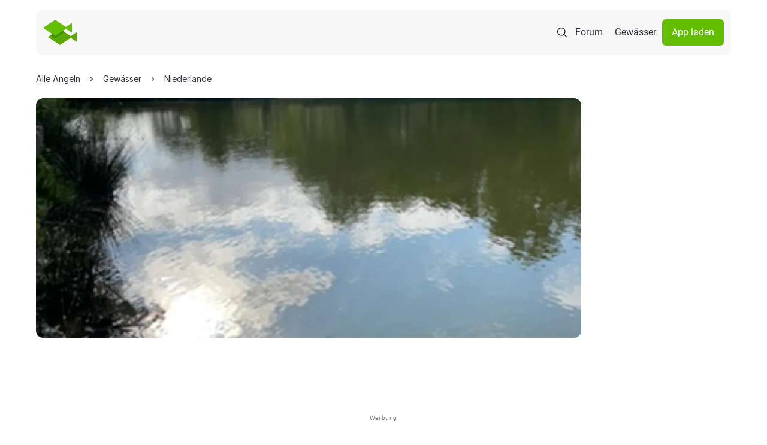

--- FILE ---
content_type: text/html; charset=UTF-8
request_url: https://www.alleangeln.de/gewaesser/de-bergen-wanroij
body_size: 24605
content:
<!DOCTYPE html>
<!--
-------------------------------------------------------------------
    _    _     _     _____      _    _   _  ____ _____ _     _   _
   / \  | |   | |   | ____|    / \  | \ | |/ ___| ____| |   | \ | |
  / _ \ | |   | |   |  _|     / _ \ |  \| | |  _|  _| | |   |  \| |
 / ___ \| |___| |___| |___   / ___ \| |\  | |_| | |___| |___| |\  |
/_/   \_\_____|_____|_____| /_/   \_\_| \_|\____|_____|_____|_| \_|
-------------------------------------------·´¯`·.¸¸.·´¯`·.¸><((((º>
-->
<html prefix="og: http://ogp.me/ns#" lang="de" x-data="{ showMenu: false, showMenuSearch: false }"
      x-bind:class="{ 'overflow-hidden': (showMenu || showMenuSearch) }">
<head>
    <meta charset="utf-8">    <meta name="viewport" content="width=device-width, initial-scale=1.0">
    <meta name="theme-color" content="#333333">
    <title>De Bergen (Wanroij) | ALLE ANGELN</title>
    <link rel="icon" type="image/png" href="/favicon-96x96.png?v=3" sizes="96x96"/>
    <link rel="icon" type="image/svg+xml" href="/favicon.svg?v=3"/>
    <link rel="shortcut icon" href="/favicon.ico?v=3"/>
    <link rel="apple-touch-icon" sizes="180x180" href="/apple-touch-icon.png?v=3"/>
    <meta name="apple-mobile-web-app-title" content="ALLE ANGELN"/>
    <link rel="manifest" href="/site.webmanifest?v=3"/>
    <meta name="msapplication-TileColor" content="#64be00">
    <link rel="preload" href="/font/roboto-v20-latin-regular.woff2" as="font" type="font/woff2" crossorigin="anonymous">
    <link rel="preload" href="/font/roboto-v20-latin-italic.woff2" as="font" type="font/woff2" crossorigin="anonymous">
    <link rel="preload" href="/font/roboto-v20-latin-700.woff2" as="font" type="font/woff2" crossorigin="anonymous">
    <link rel="stylesheet" href="/css/normalize.css">    <link rel="stylesheet" href="/css/cake_min.css">    <link rel="stylesheet" href="/css/tailwind.css">    <link rel="stylesheet" href="/css/swiper-bundle.min.css">    <link rel="stylesheet" href="/css/swiper.css">    <script src="/js/jquery.js" defer="defer"></script>    <script src="/js/js.cookie-2.2.1.min.js" defer="defer"></script>    <script src="/js/alpinejs.min.js" defer="defer"></script>    <script src="/js/swiper-bundle.min.js" defer="defer"></script>    <meta property="og:locale" content="de_DE"/>
    <meta property="og:type" content="website"/>
    <meta property="og:site_name" content="ALLE ANGELN - Die App für Anglerinnen und Angler"/>
    <meta property="fb:app_id" content="943004929126870"/>
    <meta name="description" content="De Bergen (Wanroij) hat 14 Follower auf ALLE ANGELN. ✓ Infos für Angler ✓ Gewässerbilder ✓ Bewertungen ✓ Fangmeldungen ✓ Fischarten ✓ Beisszeiten"><link href="https://www.alleangeln.de/gewaesser/de-bergen-wanroij" rel="canonical"><meta property="og:title" content="De Bergen (Wanroij) | ALLE ANGELN"><meta property="og:description" content="De Bergen (Wanroij) hat 14 Follower auf ALLE ANGELN. ✓ Infos für Angler ✓ Gewässerbilder ✓ Bewertungen ✓ Fangmeldungen ✓ Fischarten ✓ Beisszeiten"><meta property="og:url" content="https://www.alleangeln.de/gewaesser/de-bergen-wanroij"><meta property="og:image" content="https://www.alleangeln.de/images/water-image-medium/Ajebj/5cb747c5b525eb2800ca503e71ec1885.webp">    <meta name="twitter:card" content="app">
    <meta name="twitter:site" content="@alleangeln">
    <meta name="twitter:description" content="Das soziale Netzwerk für Anglerinnen und Angler">
    <meta name="twitter:app:name:iphone" content="ALLE ANGELN - App für Angler">
    <meta name="twitter:appidiphone" content="1095645023">
    <meta name="twitter:app:name:ipad" content="ALLE ANGELN - App für Angler">
    <meta name="twitter:appidipad" content="1095645023">
    <meta name="twitter:app:name:googleplay" content="ALLE ANGELN - App für Angler">
    <meta name="twitter:appidgoogleplay" content="com.echo_projects.alleangeln">
    <meta name="twitter:app:country" content="DE">
            
<script type="application/ld+json">
{
  "@context": "http://schema.org",
  "@graph": [
    {
      "@type": "WebSite",
      "name": "Alle Angeln",
      "alternateName": "Alle Angeln",
      "url": "https://www.alleangeln.de/"
    },
    {
      "@type": "SportsActivityLocation",
      "name": "De Bergen (Wanroij)",
  "image": "https://www.alleangeln.de/images/water-image-large/Ajebj/5cb747c5b525eb2800ca503e71ec1885.webp",
  "address": {
    "@type": "PostalAddress",
    "streetAddress": "De Bergen (Wanroij)",
    "addressLocality": "",
    "postalCode": "",
    "addressCountry": "NL"
  },
  "latitude": 51.642385233525,
  "longitude": 5.8124190196395
  
  ,"review": [
  {
      "@type": "Review",
      "reviewRating": {
        "@type": "Rating",
        "ratingValue": 3
      },
      "author": {
        "@type": "Person",
        "name": "Gregor Schwanke"
      },
      "datePublished": "27.08.21, 15:48",
      "reviewBody": "Als Spinnfischer eher uninteressant. Mal paar kleinere Sonnenbarsche aber das wars dann auch. Denke die Karpfenangler haben hier mehr Spass"
    },{
      "@type": "Review",
      "reviewRating": {
        "@type": "Rating",
        "ratingValue": 5
      },
      "author": {
        "@type": "Person",
        "name": "Veli Zara"
      },
      "datePublished": "25.04.21, 12:43",
      "reviewBody": ""
    },{
      "@type": "Review",
      "reviewRating": {
        "@type": "Rating",
        "ratingValue": 5
      },
      "author": {
        "@type": "Person",
        "name": "Joel Trd"
      },
      "datePublished": "02.07.20, 13:07",
      "reviewBody": ""
    }
  ],
  "aggregateRating": {
    "@type": "AggregateRating",
    "ratingValue": "4.333",
    "ratingCount": "3",
    "reviewCount": "3"
  }
    }
  ]
}
</script>        <script type="application/ld+json">{"@context":"https://schema.org","@type":"BreadcrumbList","itemListElement":[{"@type":"ListItem","position":1,"name":"Alle Angeln","item":"https://www.alleangeln.de/"},{"@type":"ListItem","position":2,"name":"Gewässer","item":"https://www.alleangeln.de/gewaesser"},{"@type":"ListItem","position":3,"name":"Niederlande","item":"https://www.alleangeln.de/angeln-in-niederlande"},{"@type":"ListItem","position":4,"name":"De Bergen (Wanroij)","item":"https://www.alleangeln.de/gewaesser/de-bergen-wanroij"}]}</script>
            <script>
        window.dataLayer = window.dataLayer || [];
        function gtag() {
            dataLayer.push(arguments);
        }
        //default behavior
        gtag('consent', 'default', {
            'ad_storage': 'denied',
            'ad_user_data': 'denied',
            'ad_personalization': 'denied',
            'analytics_storage': 'denied',
            'wait_for_update': 500
        });
    </script>
    <!-- Google Tag Manager -->
    <script>
        (function (w, d, s, l, i) {
            w[l] = w[l] || [];
            w[l].push({
                'gtm.start':
                    new Date().getTime(), event: 'gtm.js'
            });
            var f = d.getElementsByTagName(s)[0],
                j = d.createElement(s), dl = l != 'dataLayer' ? '&l=' + l : '';
            j.async = true;
            j.src =
                'https://www.googletagmanager.com/gtm.js?id=' + i + dl;
            f.parentNode.insertBefore(j, f);
        })(window, document, 'script', 'dataLayer', 'GTM-PQD5JNB');
    </script>
    <!-- End Google Tag Manager -->
    <!-- PPID -->
    <script>var uuSymplr,
            allCookiesSymplr = document.cookie.split(";").map((e => e.split("="))).reduce(((e, [i, o]) => ({
                ...e,
                [i.trim()]: decodeURIComponent(o)
            })), {});
        function createCookieSymplr(e, i) {
            var o = e;
            if (void 0 === (uuSymplr = allCookiesSymplr.uniqueUser)) {
                let e = (Date.now() + window.navigator.userAgent + websiteSymplr).toString();
                uuSymplr = sha256(e), document.cookie = `uniqueUser=${uuSymplr};max-age=31536000;path=/;SameSite=Strict; Secure`
            }
            if (o) {
                var u = allCookiesSymplr.uniqueUserLi;
                void 0 === u && (u = sha256(i), document.cookie = `uniqueUserLi=${u};max-age=31536000;path=/;SameSite=Strict; Secure`), uuSymplr = u
            } else document.cookie = "uniqueUserLi=; max-age=0"
        }</script>
    <!-- / PPID -->
    <!-- SourcePoint CMP -->
    <script src="/js/sourcepoint-init.js"></script>
    <script src="https://cdn.privacy-mgmt.com/unified/wrapperMessagingWithoutDetection.js" async></script>
    <!-- End SourcePoint CMP -->
    <!-- Symplr -->
    <script defer src="https://cdns.symplr.de/alleangeln.de/alleangeln.js"></script>
    <!-- / Symplr -->
</head>
<body class="max-w-screen-2xl mx-auto">
<!-- Google Tag Manager (noscript) -->
<noscript>
    <iframe src="https://www.googletagmanager.com/ns.html?id=GTM-PQD5JNB" height="0" width="0"
            style="display:none;visibility:hidden"></iframe>
</noscript>
<!-- End Google Tag Manager (noscript) -->
<dialog id="search"
        class="max-w-7xl h-[500px] overflow-y-auto inset-0 rounded-2.5xl p-10 mx-auto mt-24 flex flex-col gap-y-6">
    <form
            id="search-form-dialog"
            action="https://www.alleangeln.de/gewaesser"
            x-data="{ active : false }" x-bind:class="active ? 'border-green-900' : 'border-gray-200'"
            x-on:click="active = true; $refs.segment.focus()"
            method="POST"
            class="p-5 rounded-full border border-gray-200 bg-white shadow flex flex-col gap-y-3 xl:flex-row xl:items-center xl:gap-x-2">
        <input type="hidden" name="_csrfToken" value="Iv3RNoFAgB6KKt5Zo0B/IhNQKA71uL+TDN3I+mdg20emPX6awE0BfvgT2CnarohbzOdupClabVecs1FI9oVeC7SVIQSHH/TAI2BLO5GKjfA87/nOUlLtcsNZR6n5eTZPyiW9T++d6W2q0AqQSzhUYw==">
        <img src="/img/icons/search.svg" class="cursor-pointer" alt="search" width="24" height="24">        <button class="hidden" type="submit"></button>
        <input name="segment" x-on:click="active = true" type="text"
               x-ref="segment"
               class="search w-full text-black placeholder:text-gray-300 text-xl font-inter"
               aria-label="search" placeholder="Angelgewässer oder Ort suchen">
    </form>
    <div class="search-results"></div>
</dialog>
<div class="relative">
    <nav class="rounded-xl p-3 xl:py-4 flex justify-between items-center max-w-[1320px]
            relative z-30 mx-4 mt-4 mb-2 xl:mx-15 my-4 backdrop-blur-base bg-gray-100">
        <a href="/"><img src="/img/fishes-logo.svg" alt=""></a>        <div class="flex items-center gap-x-4 xl:gap-x-5">
            <img x-on:click="showMenuSearch = true"
                 class="cursor-pointer bg-white rounded-full p-2 xl:bg-transparent xl:rounded-none xl:p-0"
                 id="search-icon" src="/img/icons/search.svg" alt="Search">
            <img x-show="!showMenu" x-on:click="showMenu = true"
                 class="cursor-pointer bg-white rounded-full p-2 xl:hidden"
                 src="/img/icons/menu.svg" alt="Open Menu">
            <img x-cloak x-show="showMenu" x-on:click="showMenu = false"
                 class="cursor-pointer bg-white rounded-full p-2 xl:hidden"
                 src="/img/icons/close.svg" alt="Close Menu">
            <a href="/forum" class="hidden text-black p-2.5 xl:block">Forum</a>            <a href="/gewaesser" class="hidden text-black p-2.5 xl:block">Gewässer</a>            <a href="/app" class="hidden bg-green-900 rounded-md text-white px-4 py-2.5 xl:block">App laden</a>        </div>
    </nav>
    <!--Mobile Menu Search-->
    <div x-data="{ active: false  }" 
         id="search-mobile-menu"
         x-show="showMenuSearch"
         x-cloak
         x-transition:enter="transition ease-out duration-300"
         x-transition:enter-start="opacity-0"
         x-transition:enter-end="opacity-100"
         x-transition:leave="transition ease-in duration-200"
         x-transition:leave-start="opacity-100"
         x-transition:leave-end="opacity-0"
         class="bg-white fixed z-50 inset-0 h-screen w-full"
         style="display: none;">
        <div class="px-4 pt-16 pb-2">
            <div class="flex items-center gap-x-2">
                <img x-on:click="showMenuSearch = false; active = false" class="search-mobile-chevron-left"
                     src="/img/icons/chevron-left.svg" alt="Go back" width="24" height="24">
                <div x-bind:class="active ? 'border-green-900' : 'border-gray-100'"
                     class="w-full rounded-full border">
                    <form
                        id="mobile-menu-search-form"
                            action="https://www.alleangeln.de/gewaesser"
                            method="POST"
                            class="w-full p-2 flex gap-x-2 items-center rounded-full border">
                        <input type="hidden" name="_csrfToken" value="Iv3RNoFAgB6KKt5Zo0B/IhNQKA71uL+TDN3I+mdg20emPX6awE0BfvgT2CnarohbzOdupClabVecs1FI9oVeC7SVIQSHH/TAI2BLO5GKjfA87/nOUlLtcsNZR6n5eTZPyiW9T++d6W2q0AqQSzhUYw==">
                        <button class="hidden" type="submit"></button>
                        <img src="/img/icons/search.svg" width="24" height="24" alt="">                        <input id="search-mobile-segment" name="segment" x-on:click="active = true" aria-label="search"
                               type="text"
                               class="w-full text-black text-sm"
                               placeholder="Angelgewässer oder Ort suchen">
                    </form>
                </div>
            </div>
        </div>
        <div class="search-results max-h-80 overflow-y-auto px-5 pt-2"></div>
        <div class="absolute bottom-0 w-full px-5 py-2">
            <button id="mobile-search-find"
                    class="rounded-md py-2.5 px-4 w-full text-black bg-gray-200"
                    type="button">
                Suche
            </button>
        </div>
    </div>
    <!--Mobile Menu-->
    <div x-cloak x-show="showMenu" x-transition id="mobile-menu"
         class="px-4 bg-white absolute inset-0 h-screen w-full z-20">
        <div class="h-full flex flex-col items-center justify-center">
            <div class="h-[544px] w-full flex flex-col gap-y-8 items-center justify-center">
                <a href="/forum" class="text-black py-4 text-xl">Forum</a>                <a href="/gewaesser" class="text-black py-4 text-xl">Gewässer</a>                <a href="/app" class="inline-block bg-green-900 rounded-md text-white px-4 py-4 w-full text-center">App laden</a>            </div>
        </div>
    </div>
    <main>
                
<!-- Leaflet Block -->



            
<div>
    
<div class="hidden xl:block py-4 flex flex-col gap-y-2 xl:gap-y-4 xl:py-5 px-4 xl:px-15">
    <ul id="breadcrumb">
                    <li class="inline-block">
                                    <a class="text-black hover:text-green-900 inline-block relative font-inter text-xs xl:text-sm" href="https://www.alleangeln.de/">
                        <span>Alle Angeln</span>
                    </a>
                    <meta content="1"/>
                            </li>
                    <li class="inline-block">
                                    <a class="text-black hover:text-green-900 inline-block relative font-inter text-xs xl:text-sm" href="https://www.alleangeln.de/gewaesser">
                        <span>Gewässer</span>
                    </a>
                    <meta content="2"/>
                            </li>
                    <li class="inline-block">
                                    <a class="text-black hover:text-green-900 inline-block relative font-inter text-xs xl:text-sm" href="https://www.alleangeln.de/angeln-in-niederlande">
                        <span>Niederlande</span>
                    </a>
                    <meta content="3"/>
                            </li>
            </ul>
</div>
    <div id="imagesSection" class="relative overflow-hidden h-100">
        <div class="flex gap-x-2.5 xl:px-15 h-full xl:max-h-100 w-full">
                                        <img class="object-cover xl:rounded-xl shrink-0 h-100 xl:w-[910px]"
                     fetchpriority="high" 
                     width="910" 
                     height="400"
                     style="aspect-ratio: 910 / 400;"
                     src="/images/water-image-large/Ajebj/5cb747c5b525eb2800ca503e71ec1885.webp" alt="De Bergen (Wanroij) angeln"/>


                <div class="grid grid-cols-2 w-full gap-2.5 overflow-y-hidden">
                                                                                </div>
                    </div>

    </div>
</div>

<div x-bind:class="showMenu && 'top-[90%] rounded-t-xl'" class="fixed bottom-0 pointer-events-auto z-[10000] w-full bg-green-900 px-8 py-5 flex justify-between xl:hidden">
    <div class="w-[156px] text-white text-sm font-semibold uppercase">Alle Gewässer in der Nähe ansehen</div>

    <div class="target-mobile-app"></div>
</div>

<section class="ad-slot ad-slot--top">
    <div id="AA.WEB_Waters_Leaderboard" class="gpt-ad gpt-ad--leaderboard" aria-label="Advertisement" style="height: 110px; min-height: 110px; position: relative; overflow: hidden; display: block !important; "></div>
    <span class="adHint">Werbung</span>
</section>

<div class="flex gap-x-7.5 py-7.5 px-5 xl:mt-5 xl:px-15 min-w-0 overflow-hidden">
    <div class="flex gap-x-7.5 xl:pb-6 min-w-0 w-full">
        <div id="info" class="xl:max-w-[690px] min-w-0 w-full overflow-hidden">
            <div class="flex flex-col gap-y-2 min-w-0 overflow-hidden">
                <h1 class="normal-case text-black font-semibold pr-0 text-3xl xl:text-5xl leading-10 xl:leading-11 min-w-0 max-w-full w-full break-words">De Bergen (Wanroij)</h1>

                
<div class="flex gap-x-3">
    <div class="flex items-center gap-x-1">
        
<svg xmlns="http://www.w3.org/2000/svg" width="24" height="24" viewBox="0 0 24 24">
    <path d="M21.351 19.7491H9.27854C8.84262 19.7479 8.42495 19.574 8.117 19.2654C7.80905 18.9569 7.63591 18.5389 7.6355 18.103C7.6938 17.1691 8.05033 16.2786 8.65262 15.5625C9.27788 14.8183 10.0809 14.244 10.9873 13.8929C12.3701 13.3742 13.84 13.1274 15.3163 13.166C16.7936 13.1275 18.2645 13.374 19.6485 13.8921C20.5548 14.2432 21.3579 14.8175 21.9832 15.5617C22.586 16.2775 22.9426 17.1682 23.0003 18.1022C23.0002 18.3186 22.9574 18.533 22.8745 18.7329C22.7915 18.9328 22.67 19.1144 22.5168 19.2674C22.3637 19.4203 22.1819 19.5416 21.9818 19.6242C21.7818 19.7069 21.5674 19.7494 21.351 19.7491ZM8.73086 18.1069C8.73086 18.2521 8.78856 18.3914 8.89127 18.4942C8.99398 18.5969 9.13328 18.6546 9.27854 18.6546H21.351C21.4962 18.6546 21.6355 18.5969 21.7382 18.4942C21.841 18.3914 21.8987 18.2521 21.8987 18.1069C21.8361 17.403 21.5524 16.7369 21.0881 16.2041C20.0201 14.9343 18.0242 14.2614 15.3163 14.2614C12.6084 14.2614 10.6125 14.9327 9.54377 16.201C9.07816 16.7344 8.79357 17.4016 8.73086 18.1069Z"
          class="fill-green-900"/>
    <path d="M15.3177 12.0676C14.4496 12.0676 13.601 11.8102 12.8792 11.3279C12.1574 10.8456 11.5948 10.1601 11.2626 9.35803C10.9304 8.55599 10.8434 7.67346 11.0128 6.82203C11.1822 5.97059 11.6002 5.1885 12.2141 4.57465C12.8279 3.9608 13.61 3.54276 14.4614 3.3734C15.3129 3.20404 16.1954 3.29096 16.9974 3.62318C17.7995 3.95539 18.485 4.51797 18.9673 5.23978C19.4496 5.9616 19.707 6.81021 19.707 7.67833C19.706 8.84212 19.2432 9.95794 18.4203 10.7809C17.5973 11.6038 16.4815 12.0666 15.3177 12.0676ZM15.3177 4.38677C14.6668 4.38677 14.0304 4.5798 13.4891 4.94145C12.9478 5.30309 12.526 5.81712 12.2768 6.41852C12.0277 7.01993 11.9624 7.68171 12.0894 8.32019C12.2163 8.95867 12.5297 9.54517 12.99 10.0055C13.4502 10.4659 14.0367 10.7795 14.6751 10.9065C15.3136 11.0336 15.9753 10.9686 16.5768 10.7196C17.1783 10.4705 17.6924 10.0488 18.0542 9.50759C18.416 8.9664 18.6091 8.33009 18.6093 7.67911C18.6089 6.80605 18.262 5.96883 17.6449 5.35126C17.0278 4.73369 16.1908 4.38624 15.3177 4.38521V4.38677Z"
          class="fill-green-900"/>
    <path d="M5.98997 19.7484H2.69529C2.25991 19.7472 1.84271 19.5737 1.53485 19.2658C1.22699 18.9579 1.05348 18.5407 1.05225 18.1054C1.09133 17.389 1.34484 16.701 1.77988 16.1306C2.21869 15.5582 2.79821 15.1091 3.46204 14.8271C4.4374 14.4271 5.48539 14.2348 6.53922 14.2622C6.7356 14.2622 6.93042 14.2677 7.11741 14.2779C7.18933 14.2817 7.2598 14.2996 7.3248 14.3306C7.38979 14.3617 7.44803 14.4052 7.4962 14.4587C7.54437 14.5123 7.58152 14.5748 7.60553 14.6427C7.62954 14.7106 7.63994 14.7826 7.63614 14.8545C7.63234 14.9264 7.61441 14.9969 7.58337 15.0619C7.55234 15.1269 7.50881 15.1851 7.45526 15.2333C7.40172 15.2815 7.33921 15.3186 7.27131 15.3426C7.2034 15.3666 7.13144 15.377 7.05951 15.3732C6.8913 15.3646 6.71682 15.3599 6.54078 15.3599C2.2681 15.3599 2.15543 17.97 2.15152 18.1062C2.15152 18.2514 2.20922 18.3907 2.31193 18.4934C2.36279 18.5443 2.42316 18.5846 2.48961 18.6121C2.55606 18.6397 2.62728 18.6538 2.6992 18.6538H5.99232C6.06424 18.6538 6.13546 18.668 6.20191 18.6955C6.26836 18.723 6.32873 18.7634 6.37959 18.8142C6.43045 18.8651 6.47079 18.9255 6.49831 18.9919C6.52583 19.0584 6.54 19.1296 6.54 19.2015C6.54 19.2734 6.52583 19.3447 6.49831 19.4111C6.47079 19.4775 6.43045 19.5379 6.37959 19.5888C6.32873 19.6396 6.26836 19.68 6.20191 19.7075C6.13546 19.735 6.06424 19.7492 5.99232 19.7492L5.98997 19.7484Z"
          class="fill-green-900"/>
    <path d="M6.53814 13.1653C5.88713 13.1653 5.25074 12.9722 4.70945 12.6105C4.16816 12.2489 3.74627 11.7348 3.49714 11.1333C3.24801 10.5319 3.18282 9.87006 3.30983 9.23156C3.43684 8.59306 3.75033 8.00656 4.21066 7.54623C4.67099 7.0859 5.25749 6.77241 5.89599 6.6454C6.53449 6.5184 7.19631 6.58358 7.79777 6.83271C8.39922 7.08184 8.91329 7.50373 9.27497 8.04502C9.63665 8.58631 9.8297 9.2227 9.8297 9.87371C9.82866 10.7464 9.48154 11.583 8.86448 12.2001C8.24742 12.8171 7.4108 13.1642 6.53814 13.1653ZM6.53814 7.67908C6.10486 7.67908 5.6813 7.80756 5.32104 8.04828C4.96078 8.289 4.67999 8.63115 4.51418 9.03145C4.34837 9.43175 4.30499 9.87223 4.38951 10.2972C4.47404 10.7221 4.68269 11.1125 4.98907 11.4189C5.29545 11.7253 5.68579 11.9339 6.11075 12.0184C6.53571 12.103 6.97619 12.0596 7.37649 11.8938C7.77679 11.728 8.11894 11.4472 8.35966 11.0869C8.60038 10.7266 8.72886 10.3031 8.72886 9.8698C8.72762 9.28902 8.49647 8.73236 8.08594 8.32154C7.67541 7.91072 7.11892 7.67917 6.53814 7.67752V7.67908Z"
          class="fill-green-900"/>
</svg>

        <span class="text-black font-inter text-sm">14 Follower</span>
    </div>

    <div class="flex items-center gap-x-1">
        
<svg xmlns="http://www.w3.org/2000/svg" width="24" height="24" viewBox="0 0 24 24">
    <path class="fill-green-900" d="M10.4342 6L19.0977 11.09L24 7.92212V15.2558L19.1255 12.392L10.4477 18L1 11.9953L10.4342 6ZM18.0557 11.7632L10.4573 7.29962L3.06813 11.9953L10.443 16.6822L18.0557 11.7632ZM22.893 13.317V9.95987L20.1714 11.7189L22.893 13.317Z"/>
</svg>

        <span class="text-black font-inter text-sm">4 Fänge</span>
    </div>
</div>
            </div>

            <hr class="my-6 text-grey-200">

            <div class="flex flex-col gap-y-3">
                <h2 class="text-black font-semibold border-none pb-0 normal-case text-2xl xl:text-4xl">Infos für Angler</h2>

                <p class="text-black leading-6 text-base">De Bergen (Wanroij) ist ein Teich in <a href="/angeln-in-niederlande">Niederlande</a>. Das Gewässer wird sehr wenig befischt und von unseren Mitgliedern als Top Gewässer bewertet.</p>
            </div>

            <hr class="my-6 text-grey-200">

            <div class="flex flex-col gap-y-2 xl:gap-y-4">
                
<div class="flex gap-x-3">
    <div class="w-12 h-12 shrink-0 rounded bg-gray-100 flex items-center justify-center">
        <img src="/img/icons/waves.svg" alt="">    </div>

    <div class="flex flex-col gap-y-1">
        <div class="text-gray-400 text-sm">Gewässertyp</div>
                    <div class="text-black text-sm">Teich</div>
            </div>
</div>

                                
<div class="flex gap-x-3">
    <div class="w-12 h-12 shrink-0 rounded bg-gray-100 flex items-center justify-center">
        <img src="/img/icons/fish.svg" alt="">    </div>

    <div class="flex flex-col gap-y-1">
        <div class="text-gray-400 text-sm">Zielfische</div>
                    <div class="text-black text-sm">Karpfen, Flussbarsch</div>
            </div>
</div>

                                                        
<div class="flex gap-x-3">
    <div class="w-12 h-12 shrink-0 rounded bg-gray-100 flex items-center justify-center">
        <img src="/img/icons/map.svg" alt="">    </div>

    <div class="flex flex-col gap-y-1">
        <div class="text-gray-400 text-sm">Angelverein / Verband</div>
                    <div class="text-black text-sm">unbekannt</div>
            </div>
</div>
                
                
                                    
<div class="flex gap-x-3">
    <div class="w-12 h-12 shrink-0 rounded bg-gray-100 flex items-center justify-center">
        <img src="/img/icons/globe.svg" alt="">    </div>

    <div class="flex flex-col gap-y-1">
        <div class="text-gray-400 text-sm">Webseite</div>
                    <a class="text-green-900 hover:text-green-800 text-sm" href="--">--</a>
            </div>
</div>
                            </div>

            <div class="flex flex-col-reverse xl:mt-2">
                
                
                
                <div>
                    <hr class="my-6 text-grey-200">

                    <div class="flex flex-col gap-y-1.5">
                        <p class="text-black text-base leading-6">
                            14 Anglerinnen und Angler folgen dem Gewässer bereits in unserer <a href="/app">mobile App für Angler</a> und haben bisher <a href="#catchesSection">4 Fänge</a> und <a href="#imagesSection">ein Bild</a> hochgeladen.                        </p>

                        <p class="text-black text-base leading-6">
                            Die am häufigsten gefangenen Fische sind hier Karpfen und Flussbarsch. Die erfolgreichste Angelmethode ist Grundangeln.                        </p>

                        <p class="text-black text-base leading-6">
                            Für mehr Infos zum Angeln an De Bergen (Wanroij), den besten Ködern, Angelmethoden und Beisszeiten hol dir unsere Mobile App <a href="/app">ALLE ANGELN</a> kostenlos im App Store!                        </p>
                    </div>

                    <p class="text-gray-400 mt-4 text-xs">
                        Die Angaben zu diesem Gewässer sind User generated Content. Alle Angeln übernimmt für die
                        Vollständigkeit und Richtigkeit der Inhalte keine Gewähr. Zur Ausübung der Fischerei sind
                        stets die
                        gesetzlichen Vorschriften sowie die Bestimmungen auf dem jeweils gültigen Erlaubnisschein
                        einzuhalten.
                    </p>
                </div>
            </div>
        </div>
    </div>

    <div class="hidden gap-y-5.5 items-center justify-center w-[600px] h-[622px] pt-16 pb-5.5 md:flex md:flex-col">
    <div class="relative inline-block">
        <!-- Shadow box behind video -->
        <div class="absolute z-5" style="left: 0.5%; width: 99%; height: 100%; border-radius: 44px; box-shadow: 2px 2px 24px 0px rgba(94, 102, 111, 0.32);"></div>
        
        <!-- Video above phone mockup -->
        <video 
            id="mockup-video"
            class="absolute object-cover opacity-0 transition-opacity duration-500 z-10"
            autoplay 
            loop 
            muted 
            playsinline
            preload="none"
            poster=""
            style="top: 0.5%; left: 2%; width: 96%; height: 98.5%; border-radius: 42px; pointer-events: none; border-color: black; border-width: 5px;">
            <source data-src="/video/final_edit_AfterEffects_AlleAngel_FullHD_V9.1_Vertical.mp4" type="video/mp4">
            Ihr Browser unterstützt das Video-Tag nicht.
        </video>
        
        <!-- Loading indicator -->
        <div id="video-loader" class="absolute flex items-center justify-center bg-gray-100 z-0" style="top: 0.5%; left: 2%; width: 96%; height: 98.5%; border-radius: 42px;">
            <div class="flex flex-col items-center gap-2">
                <svg class="animate-spin h-12 w-12 text-gray-400" xmlns="http://www.w3.org/2000/svg" fill="none" viewBox="0 0 24 24">
                    <circle class="opacity-25" cx="12" cy="12" r="10" stroke="currentColor" stroke-width="4"></circle>
                    <path class="opacity-75" fill="currentColor" d="M4 12a8 8 0 018-8V0C5.373 0 0 5.373 0 12h4zm2 5.291A7.962 7.962 0 014 12H0c0 3.042 1.135 5.824 3 7.938l3-2.647z"></path>
                </svg>
                <span class="text-sm text-gray-500">Video wird geladen...</span>
            </div>
        </div>
        
        <img src="/img/iphone16proMockup.png" class="object-cover relative z-50" id="iphone-mockup" style="max-width: 282px; max-height: 574px;" width="282" height="574" alt="">    </div>

    <div class="flex flex-col gap-y-3 items-center">
        <div class="text-center font-inter text-black font-semibold text-base">
            Alle Gewässer in der Nähe ansehen
        </div>

        
<div class="grow justify-self-end flex gap-x-2 justify-end items-center relative">
    <div onmouseenter="showQrCodePopup()" onmouseleave="hideQrCodePopup()" class="cursor-pointer">
        <a target="blank"
   href="https://play.google.com/store/apps/details?id=com.echo_projects.alleangeln&referrer=utm_source%3Dalleangeln.de%26utm_medium%3DHomepage%26utm_campaign%3DPlay%2520Store%2520Badge%2520(Content)">
    <img src="/img/google-playstore.svg" alt="Android App für Angler" width="135" height="40"></a>
    </div>

    <div onmouseenter="showQrCodePopup()" onmouseleave="hideQrCodePopup()" class="cursor-pointer">
        <a target="blank"
   href="https://apps.apple.com/app/apple-store/id1095645023?pt=118151336&ct=Homepage%20-%20App%20Store%20Badge%20(Content)&mt=8">
    <img src="/img/apple-appstore.svg" alt="iOS App für Angler" width="135" height="40"></a>
    </div>
    
    <!-- QR Code Popup -->
    
<!-- QR Code Hover Popup -->
<div id="qr-code-popup" class="hidden absolute bg-white" style="z-index: 999999; width: 300px; padding: 24px 20px; border-radius: 16px; top: 65px; right: 0; border: 1px solid #e5e7eb; box-shadow: 0 10px 25px -5px rgba(0, 0, 0, 0.1), 0 10px 10px -5px rgba(0, 0, 0, 0.04);">
    <!-- Arrow pointing up - centered between both app store buttons -->
    <div class="absolute" style="width: 0; height: 0; top: -25px; right: 140px; border-left: 50px solid transparent; border-bottom: 25px solid #d1d5db;"></div>
    
    <!-- Title - German text -->
    <div class="text-center" style="margin-bottom: 16px;">
        <h3 class="text-black" style="font-family: Inter; font-weight: 600; font-size: 20px; line-height: 110%; letter-spacing: 0px;">
            Scanne den QR-Code und<br>hol dir die App!
        </h3>
    </div>
    
    <!-- QR Code with green fish icon -->
    <div class="flex justify-center items-center relative">
        <div class="relative inline-block">
            <img 
                src="https://api.qrserver.com/v1/create-qr-code/?size=800x800&ecc=H&data=https%3A%2F%2Fwww.alleangeln.de%2Fget-app" 
                alt="App QR Code" 
                style="width: 220px; height: 220px; display: block;"
                loading="lazy">
            <!-- Green Fish Icon overlay in center of QR code -->
            <div class="absolute inset-0 flex items-center justify-center pointer-events-none">
                <div class="bg-white rounded" style="width: 48px; height: 48px; padding: 1px;">
                    <img src="/img/fishes-logo.svg" style="width: 46px; height: 46px;" alt="Fish Icon">                </div>
            </div>
        </div>
    </div>
</div>

<!-- Mobile Responsive Styles -->
<style>
@media (max-width: 768px) {
    #qr-code-popup > div {
        width: 90vw !important;
        max-width: 400px !important;
        height: auto !important;
        min-height: 500px !important;
    }
    
    #qr-code-popup h2 {
        font-size: 24px !important;
    }
    
    #qr-code-popup img {
        width: 200px !important;
        height: 200px !important;
    }
    
    #qr-code-popup .absolute.bottom-\[30px\] {
        flex-direction: column !important;
        gap: 16px !important;
        align-items: center !important;
        text-align: center !important;
    }
    
    #qr-code-popup .flex.gap-2 {
        flex-direction: column !important;
        gap: 8px !important;
        width: 100% !important;
    }
    
    #qr-code-popup .flex.gap-2 a {
        width: 100% !important;
        justify-content: center !important;
    }
}
</style>

<script>
document.addEventListener('DOMContentLoaded', function() {
    const popup = document.getElementById('qr-code-popup');
    let hideTimeout;
    
    // Function to show popup
    window.showQrCodePopup = function() {
        clearTimeout(hideTimeout);
        popup.classList.remove('hidden');
        popup.classList.add('block');
    };
    
    // Function to hide popup
    window.hideQrCodePopup = function() {
        hideTimeout = setTimeout(function() {
            popup.classList.add('hidden');
            popup.classList.remove('block');
        }, 300); // Delay to allow moving mouse to popup
    };
    
    // Keep popup visible when hovering over it
    popup.addEventListener('mouseenter', function() {
        clearTimeout(hideTimeout);
    });
    
    // Hide popup when leaving it
    popup.addEventListener('mouseleave', function() {
        hideQrCodePopup();
    });
});
</script>
</div>
    </div>
</div>

<script>
(function() {
    // Lazy load video when it comes into viewport
    const video = document.getElementById('mockup-video');
    const loader = document.getElementById('video-loader');
    
    if (!video || !loader) return;
    
    const observerOptions = {
        root: null,
        rootMargin: '50px',
        threshold: 0.1
    };
    
    const videoObserver = new IntersectionObserver((entries) => {
        entries.forEach(entry => {
            if (entry.isIntersecting) {
                const source = video.querySelector('source[data-src]');
                if (source) {
                    const videoSrc = source.getAttribute('data-src');
                    source.setAttribute('src', videoSrc);
                    source.removeAttribute('data-src');
                    
                    video.load();
                    
                    // Hide loader and show video when loaded
                    video.addEventListener('loadeddata', function() {
                        loader.style.display = 'none';
                        video.style.opacity = '1';
                        video.play().catch(e => console.log('Video autoplay prevented:', e));
                    });
                    
                    // Handle loading error
                    video.addEventListener('error', function() {
                        loader.innerHTML = '<span class="text-sm text-red-500">Video konnte nicht geladen werden</span>';
                    });
                }
                
                videoObserver.unobserve(video);
            }
        });
    }, observerOptions);
    
    videoObserver.observe(video);
})();
</script>
</div>

    <div class="flex flex-col px-5 py-7.5 gap-y-6 xl:gap-y-12 xl:p-15">
        <h2 class="text-black font-semibold border-none pb-0 normal-case text-2xl xl:text-4xl">Bewertungen</h2>

        <div id="ratings-slider" class="swiper-ratings overflow-hidden xl:overflow-x-auto">
            <div id="ratings-wrapper" class="swiper-wrapper flex xl:gap-x-5">
                                    
<div class="swiper-slide" style="max-width: 17.5rem; min-height: 150px">
    <div class="border border-gray-200 rounded-lg flex flex-col gap-y-6 p-3 xl:p-5 xl:justify-between">
        <div class="flex flex-col gap-y-2">
            <div class="flex gap-x-2 items-center">
                <div class="flex gap-x-0.5">
                                            <img src="/img/icons/rating.svg" width="16" height="16" alt="">                                            <img src="/img/icons/rating.svg" width="16" height="16" alt="">                                            <img src="/img/icons/rating.svg" width="16" height="16" alt="">                                    </div>

                <svg xmlns="http://www.w3.org/2000/svg" width="4" height="4" viewBox="0 0 4 4" fill="none">
                    <circle cx="2" cy="2" r="2" fill="#B3B3B3"/>
                </svg>

                <div class="font-inter text-gray-300 text-sm">Aug 27, 2021</div>
            </div>

            <p class="text-black leading-6 text-base">
                                    Als Spinnfischer eher uninteressant. Mal paar kleinere Sonnenbarsche aber das wars dann auch. Denke die Karpfenangler haben hier ...                            </p>
        </div>

        <div class="flex items-center gap-x-2">
            <img class="h-10 w-10 object-cover rounded-full" 
                 src="/images/user-image/ql3dg/profile.jpg" 
                 alt="Profilbild"
                 width="40" 
                 height="40"
                 style="aspect-ratio: 1 / 1;"/>

            <div class="flex flex-col gap-y-1 min-w-0 flex-1">
                <div class="font-inter text-base font-medium lowercase xl:text-lg truncate">
                    Gregor Schwanke                </div>

                <div class="text-black ratingTime text-[13px] text-sm">
                    vor  4 Jahre                </div>
            </div>
        </div>
    </div>
</div>
                                    
<div class="swiper-slide" style="max-width: 17.5rem; min-height: 150px">
    <div class="border border-gray-200 rounded-lg flex flex-col gap-y-6 p-3 xl:p-5 xl:justify-between">
        <div class="flex flex-col gap-y-2">
            <div class="flex gap-x-2 items-center">
                <div class="flex gap-x-0.5">
                                            <img src="/img/icons/rating.svg" width="16" height="16" alt="">                                            <img src="/img/icons/rating.svg" width="16" height="16" alt="">                                            <img src="/img/icons/rating.svg" width="16" height="16" alt="">                                            <img src="/img/icons/rating.svg" width="16" height="16" alt="">                                            <img src="/img/icons/rating.svg" width="16" height="16" alt="">                                    </div>

                <svg xmlns="http://www.w3.org/2000/svg" width="4" height="4" viewBox="0 0 4 4" fill="none">
                    <circle cx="2" cy="2" r="2" fill="#B3B3B3"/>
                </svg>

                <div class="font-inter text-gray-300 text-sm">Apr 25, 2021</div>
            </div>

            <p class="text-black leading-6 text-base">
                                                                </p>
        </div>

        <div class="flex items-center gap-x-2">
            <img class="h-10 w-10 object-cover rounded-full" 
                 src="/images/user-image/Jv2dD/profile.jpeg" 
                 alt="Profilbild"
                 width="40" 
                 height="40"
                 style="aspect-ratio: 1 / 1;"/>

            <div class="flex flex-col gap-y-1 min-w-0 flex-1">
                <div class="font-inter text-base font-medium lowercase xl:text-lg truncate">
                    Veli Zara                </div>

                <div class="text-black ratingTime text-[13px] text-sm">
                    vor  4 Jahre                </div>
            </div>
        </div>
    </div>
</div>
                                    
<div class="swiper-slide" style="max-width: 17.5rem; min-height: 150px">
    <div class="border border-gray-200 rounded-lg flex flex-col gap-y-6 p-3 xl:p-5 xl:justify-between">
        <div class="flex flex-col gap-y-2">
            <div class="flex gap-x-2 items-center">
                <div class="flex gap-x-0.5">
                                            <img src="/img/icons/rating.svg" width="16" height="16" alt="">                                            <img src="/img/icons/rating.svg" width="16" height="16" alt="">                                            <img src="/img/icons/rating.svg" width="16" height="16" alt="">                                            <img src="/img/icons/rating.svg" width="16" height="16" alt="">                                            <img src="/img/icons/rating.svg" width="16" height="16" alt="">                                    </div>

                <svg xmlns="http://www.w3.org/2000/svg" width="4" height="4" viewBox="0 0 4 4" fill="none">
                    <circle cx="2" cy="2" r="2" fill="#B3B3B3"/>
                </svg>

                <div class="font-inter text-gray-300 text-sm">Jul 2, 2020</div>
            </div>

            <p class="text-black leading-6 text-base">
                                                                </p>
        </div>

        <div class="flex items-center gap-x-2">
            <img class="h-10 w-10 object-cover rounded-full" 
                 src="/images/user-image/AXEOo/profile.jpg" 
                 alt="Profilbild"
                 width="40" 
                 height="40"
                 style="aspect-ratio: 1 / 1;"/>

            <div class="flex flex-col gap-y-1 min-w-0 flex-1">
                <div class="font-inter text-base font-medium lowercase xl:text-lg truncate">
                    Joel Trd                </div>

                <div class="text-black ratingTime text-[13px] text-sm">
                    vor  5 Jahre                </div>
            </div>
        </div>
    </div>
</div>
                            </div>
        </div>

        <div class="flex justify-center">
            <div class="flex flex-col gap-y-3 items-center xl:gap-y-4">
                <div class="text-black font-inter text-sm">Alle 0                    Bewertungen ansehen
                </div>

                
<div class="grow justify-self-end flex gap-x-4 justify-end items-center relative">
    <div onmouseenter="showQrCodePopup()" onmouseleave="hideQrCodePopup()" class="cursor-pointer">
        <a target="blank"
   href="https://play.google.com/store/apps/details?id=com.echo_projects.alleangeln&referrer=utm_source%3Dalleangeln.de%26utm_medium%3DHomepage%26utm_campaign%3DPlay%2520Store%2520Badge%2520(Content)">
    <img src="/img/google-playstore.svg" alt="Android App für Angler" width="135" height="40"></a>
    </div>

    <div onmouseenter="showQrCodePopup()" onmouseleave="hideQrCodePopup()" class="cursor-pointer">
        <a target="blank"
   href="https://apps.apple.com/app/apple-store/id1095645023?pt=118151336&ct=Homepage%20-%20App%20Store%20Badge%20(Content)&mt=8">
    <img src="/img/apple-appstore.svg" alt="iOS App für Angler" width="135" height="40"></a>
    </div>
    
    <!-- QR Code Popup -->
    
<!-- QR Code Hover Popup -->
<div id="qr-code-popup" class="hidden absolute bg-white" style="z-index: 999999; width: 300px; padding: 24px 20px; border-radius: 16px; top: 65px; right: 0; border: 1px solid #e5e7eb; box-shadow: 0 10px 25px -5px rgba(0, 0, 0, 0.1), 0 10px 10px -5px rgba(0, 0, 0, 0.04);">
    <!-- Arrow pointing up - centered between both app store buttons -->
    <div class="absolute" style="width: 0; height: 0; top: -25px; right: 140px; border-left: 50px solid transparent; border-bottom: 25px solid #d1d5db;"></div>
    
    <!-- Title - German text -->
    <div class="text-center" style="margin-bottom: 16px;">
        <h3 class="text-black" style="font-family: Inter; font-weight: 600; font-size: 20px; line-height: 110%; letter-spacing: 0px;">
            Scanne den QR-Code und<br>hol dir die App!
        </h3>
    </div>
    
    <!-- QR Code with green fish icon -->
    <div class="flex justify-center items-center relative">
        <div class="relative inline-block">
            <img 
                src="https://api.qrserver.com/v1/create-qr-code/?size=800x800&ecc=H&data=https%3A%2F%2Fwww.alleangeln.de%2Fget-app" 
                alt="App QR Code" 
                style="width: 220px; height: 220px; display: block;"
                loading="lazy">
            <!-- Green Fish Icon overlay in center of QR code -->
            <div class="absolute inset-0 flex items-center justify-center pointer-events-none">
                <div class="bg-white rounded" style="width: 48px; height: 48px; padding: 1px;">
                    <img src="/img/fishes-logo.svg" style="width: 46px; height: 46px;" alt="Fish Icon">                </div>
            </div>
        </div>
    </div>
</div>

<!-- Mobile Responsive Styles -->
<style>
@media (max-width: 768px) {
    #qr-code-popup > div {
        width: 90vw !important;
        max-width: 400px !important;
        height: auto !important;
        min-height: 500px !important;
    }
    
    #qr-code-popup h2 {
        font-size: 24px !important;
    }
    
    #qr-code-popup img {
        width: 200px !important;
        height: 200px !important;
    }
    
    #qr-code-popup .absolute.bottom-\[30px\] {
        flex-direction: column !important;
        gap: 16px !important;
        align-items: center !important;
        text-align: center !important;
    }
    
    #qr-code-popup .flex.gap-2 {
        flex-direction: column !important;
        gap: 8px !important;
        width: 100% !important;
    }
    
    #qr-code-popup .flex.gap-2 a {
        width: 100% !important;
        justify-content: center !important;
    }
}
</style>

<script>
document.addEventListener('DOMContentLoaded', function() {
    const popup = document.getElementById('qr-code-popup');
    let hideTimeout;
    
    // Function to show popup
    window.showQrCodePopup = function() {
        clearTimeout(hideTimeout);
        popup.classList.remove('hidden');
        popup.classList.add('block');
    };
    
    // Function to hide popup
    window.hideQrCodePopup = function() {
        hideTimeout = setTimeout(function() {
            popup.classList.add('hidden');
            popup.classList.remove('block');
        }, 300); // Delay to allow moving mouse to popup
    };
    
    // Keep popup visible when hovering over it
    popup.addEventListener('mouseenter', function() {
        clearTimeout(hideTimeout);
    });
    
    // Hide popup when leaving it
    popup.addEventListener('mouseleave', function() {
        hideQrCodePopup();
    });
});
</script>
</div>
            </div>
        </div>
    </div>

<div class="px-5 py-7.5 xl:py-20 xl:px-15">
    <h2 class="text-black font-semibold border-none pb-0 normal-case text-2xl xl:text-4xl">Wegbeschreibung</h2>

    <div class="relative">
        <div id="map_small" class="w-full mt-6 rounded-md h-55 xl:h-80 xl:mt-12"></div>
        <button id="expand"
                class="hidden z-[1000] p-2 bg-white rounded-full shadow-xl absolute right-4 top-4 xl:block">
            <img src="/img/icons/expand.svg" width="24" height="24" alt="">        </button>
    </div>

    <dialog id="map-in-popup" class="max-w-7xl overflow-hidden h-[752px] rounded-md mx-auto">
        <div id="map_large" class="mt-12 w-full h-full"></div>
        <button id="collapse" class="z-[1000] p-2 bg-white rounded-full shadow-xl absolute right-4 top-16 z-100">
            <img src="/img/icons/collapse.svg" width="24" height="24" alt="">        </button>
    </dialog>
</div>

<section class="ad-slot ad-slot--top">
    <div id="AA.WEB_Waters_Billboard" class="gpt-ad gpt-ad--billboard" aria-label="Advertisement" style="height: 270px; min-height: 270px; position: relative; overflow: hidden; display: block !important; "></div>
    <span class="adHint">Werbung</span>
</section>

<div class="relative py-7.5 xl:px-17.5 x:py-15">
    <h2 id="catchesSection" class="text-black font-semibold text-center border-none pb-0 normal-case text-2xl xl:text-4xl">
        Beste Fangmeldungen
    </h2>

    <div id="photos-slider"
         class="swiper-photos pl-5 overflow-hidden mt-6 xl:mt-8 xl:h-[690px] xl:overflow-y-hidden xl:pl-0">
        <div id="photos-wrapper" class="swiper-wrapper xl:grid xl:grid-cols-3 xl:gap-x-5 xl:gap-y-5.5">
                            <div data-id="0"
                     class="photos-slide swiper-slide relative max-h-80 max-w-80 xl:max-h-none xl:max-w-none ">
                    <div>
                                                    <img src="/images/catch-detail-image/7VEO3/c6477bdaba492359b609cad224f41d58.jpeg" alt="Karpfen"
                                 class="h-80 w-80 xl:w-105 xl:h-70 object-cover rounded-md"
                                 width="320" 
                                 height="320"
                                 style="aspect-ratio: 1 / 1;"
                                 loading="lazy">
                        
                                                    <div class="rounded-md absolute z-0 inset-0 pointer-events-none"
                                 style="background: linear-gradient(180deg, rgba(22, 22, 22, 0.00) 75.6%, #808080 100%);"></div>
                                            </div>

                    <div class="absolute bottom-0 p-5 flex items-center gap-x-2">
                        <img src="/images/user-image/Jv2dD/profile.jpeg" alt="Veli Zara" 
                             class="h-12 w-12 object-cover rounded-full"
                             width="48" 
                             height="48"
                             style="aspect-ratio: 1 / 1;"
                             loading="lazy">

                        <div class="flex flex-col gap-y-1">
                            <div class="text-white font-medium font-inter">Veli Zara</div>

                            <div class="flex items-center gap-x-1">
                                <div class="bg-tag px-1 py-0.5 text-white text-[13px] rounded-sm">
                                    Karpfen                                </div>
                                <div class="bg-tag text-white px-1 py-0.5 text-[13px] rounded-sm">
                                    64 cm                                </div>
                                <div class="text-white opacity-70 text-[13px]">
                                    vor  4 Jahre                                </div>
                            </div>
                        </div>
                    </div>
                </div>
                            <div data-id="1"
                     class="photos-slide swiper-slide relative max-h-80 max-w-80 xl:max-h-none xl:max-w-none ">
                    <div>
                                                    <img src="/images/catch-detail-image/AeQDm/c8feea6bbc4dd105d9664385d474d1a8.jpeg" alt="Karpfen"
                                 class="h-80 w-80 xl:w-105 xl:h-70 object-cover rounded-md"
                                 width="320" 
                                 height="320"
                                 style="aspect-ratio: 1 / 1;"
                                 loading="lazy">
                        
                                                    <div class="rounded-md absolute z-0 inset-0 pointer-events-none"
                                 style="background: linear-gradient(180deg, rgba(22, 22, 22, 0.00) 75.6%, #808080 100%);"></div>
                                            </div>

                    <div class="absolute bottom-0 p-5 flex items-center gap-x-2">
                        <img src="/images/user-image/AEyYy/profile.jpeg" alt="Stefan Meenen" 
                             class="h-12 w-12 object-cover rounded-full"
                             width="48" 
                             height="48"
                             style="aspect-ratio: 1 / 1;"
                             loading="lazy">

                        <div class="flex flex-col gap-y-1">
                            <div class="text-white font-medium font-inter">Stefan Meenen</div>

                            <div class="flex items-center gap-x-1">
                                <div class="bg-tag px-1 py-0.5 text-white text-[13px] rounded-sm">
                                    Karpfen                                </div>
                                <div class="bg-tag text-white px-1 py-0.5 text-[13px] rounded-sm">
                                    48 cm                                </div>
                                <div class="text-white opacity-70 text-[13px]">
                                    vor  8 Jahre                                </div>
                            </div>
                        </div>
                    </div>
                </div>
                            <div data-id="2"
                     class="photos-slide swiper-slide relative max-h-80 max-w-80 xl:max-h-none xl:max-w-none ">
                    <div>
                                                    <img src="/images/catch-detail-image/J0GxV/5f0e2cf036a7c49a11582dd944e3044f.jpeg" alt="Karpfen"
                                 class="h-80 w-80 xl:w-105 xl:h-70 object-cover rounded-md"
                                 width="320" 
                                 height="320"
                                 style="aspect-ratio: 1 / 1;"
                                 loading="lazy">
                        
                                                    <div class="rounded-md absolute z-0 inset-0 pointer-events-none"
                                 style="background: linear-gradient(180deg, rgba(22, 22, 22, 0.00) 75.6%, #808080 100%);"></div>
                                            </div>

                    <div class="absolute bottom-0 p-5 flex items-center gap-x-2">
                        <img src="/images/user-image/Jv2dD/profile.jpeg" alt="Veli Zara" 
                             class="h-12 w-12 object-cover rounded-full"
                             width="48" 
                             height="48"
                             style="aspect-ratio: 1 / 1;"
                             loading="lazy">

                        <div class="flex flex-col gap-y-1">
                            <div class="text-white font-medium font-inter">Veli Zara</div>

                            <div class="flex items-center gap-x-1">
                                <div class="bg-tag px-1 py-0.5 text-white text-[13px] rounded-sm">
                                    Karpfen                                </div>
                                <div class="bg-tag text-white px-1 py-0.5 text-[13px] rounded-sm">
                                    57 cm                                </div>
                                <div class="text-white opacity-70 text-[13px]">
                                    vor  4 Jahre                                </div>
                            </div>
                        </div>
                    </div>
                </div>
                            <div data-id="3"
                     class="photos-slide swiper-slide relative max-h-80 max-w-80 xl:max-h-none xl:max-w-none ">
                    <div>
                                                    <img src="/images/catch-detail-image/rEX6V/7a31ec4aea3eae1c4696c2939a2c9a05.jpeg" alt="Karpfen"
                                 class="h-80 w-80 xl:w-105 xl:h-70 object-cover rounded-md"
                                 width="320" 
                                 height="320"
                                 style="aspect-ratio: 1 / 1;"
                                 loading="lazy">
                        
                                                    <div class="rounded-md absolute z-10 inset-0 bg-gradient-to-b from-transparent to-white pointer-events-none"></div>
                                            </div>

                    <div class="absolute bottom-0 p-5 flex items-center gap-x-2">
                        <img src="/images/user-image/KQ9vK/profile.jpeg" alt="Tobias Rentschler2" 
                             class="h-12 w-12 object-cover rounded-full"
                             width="48" 
                             height="48"
                             style="aspect-ratio: 1 / 1;"
                             loading="lazy">

                        <div class="flex flex-col gap-y-1">
                            <div class="text-white font-medium font-inter">Tobias Rentschler2</div>

                            <div class="flex items-center gap-x-1">
                                <div class="bg-tag px-1 py-0.5 text-white text-[13px] rounded-sm">
                                    Karpfen                                </div>
                                <div class="bg-tag text-white px-1 py-0.5 text-[13px] rounded-sm">
                                    43 cm                                </div>
                                <div class="text-white opacity-70 text-[13px]">
                                    vor 5 Monate                                </div>
                            </div>
                        </div>
                    </div>
                </div>
                    </div>
    </div>

    <div class="xl:absolute xl:z-20 xl:bottom-16 xl:left-[40%] mt-6 xl:mt-5.5 flex flex-col gap-y-3 xl:gap-y-4 items-center">
        <div class="text-black font-inter text-sm xl:text-xl">Alle 160 Fänge anzeigen</div>

        
<div class="grow justify-self-end flex gap-x-4 justify-end items-center relative">
    <div onmouseenter="showQrCodePopup()" onmouseleave="hideQrCodePopup()" class="cursor-pointer">
        <a target="blank"
   href="https://play.google.com/store/apps/details?id=com.echo_projects.alleangeln&referrer=utm_source%3Dalleangeln.de%26utm_medium%3DHomepage%26utm_campaign%3DPlay%2520Store%2520Badge%2520(Content)">
    <img src="/img/google-playstore.svg" alt="Android App für Angler" width="135" height="40"></a>
    </div>

    <div onmouseenter="showQrCodePopup()" onmouseleave="hideQrCodePopup()" class="cursor-pointer">
        <a target="blank"
   href="https://apps.apple.com/app/apple-store/id1095645023?pt=118151336&ct=Homepage%20-%20App%20Store%20Badge%20(Content)&mt=8">
    <img src="/img/apple-appstore.svg" alt="iOS App für Angler" width="135" height="40"></a>
    </div>
    
    <!-- QR Code Popup -->
    
<!-- QR Code Hover Popup -->
<div id="qr-code-popup" class="hidden absolute bg-white" style="z-index: 999999; width: 300px; padding: 24px 20px; border-radius: 16px; top: 65px; right: 0; border: 1px solid #e5e7eb; box-shadow: 0 10px 25px -5px rgba(0, 0, 0, 0.1), 0 10px 10px -5px rgba(0, 0, 0, 0.04);">
    <!-- Arrow pointing up - centered between both app store buttons -->
    <div class="absolute" style="width: 0; height: 0; top: -25px; right: 140px; border-left: 50px solid transparent; border-bottom: 25px solid #d1d5db;"></div>
    
    <!-- Title - German text -->
    <div class="text-center" style="margin-bottom: 16px;">
        <h3 class="text-black" style="font-family: Inter; font-weight: 600; font-size: 20px; line-height: 110%; letter-spacing: 0px;">
            Scanne den QR-Code und<br>hol dir die App!
        </h3>
    </div>
    
    <!-- QR Code with green fish icon -->
    <div class="flex justify-center items-center relative">
        <div class="relative inline-block">
            <img 
                src="https://api.qrserver.com/v1/create-qr-code/?size=800x800&ecc=H&data=https%3A%2F%2Fwww.alleangeln.de%2Fget-app" 
                alt="App QR Code" 
                style="width: 220px; height: 220px; display: block;"
                loading="lazy">
            <!-- Green Fish Icon overlay in center of QR code -->
            <div class="absolute inset-0 flex items-center justify-center pointer-events-none">
                <div class="bg-white rounded" style="width: 48px; height: 48px; padding: 1px;">
                    <img src="/img/fishes-logo.svg" style="width: 46px; height: 46px;" alt="Fish Icon">                </div>
            </div>
        </div>
    </div>
</div>

<!-- Mobile Responsive Styles -->
<style>
@media (max-width: 768px) {
    #qr-code-popup > div {
        width: 90vw !important;
        max-width: 400px !important;
        height: auto !important;
        min-height: 500px !important;
    }
    
    #qr-code-popup h2 {
        font-size: 24px !important;
    }
    
    #qr-code-popup img {
        width: 200px !important;
        height: 200px !important;
    }
    
    #qr-code-popup .absolute.bottom-\[30px\] {
        flex-direction: column !important;
        gap: 16px !important;
        align-items: center !important;
        text-align: center !important;
    }
    
    #qr-code-popup .flex.gap-2 {
        flex-direction: column !important;
        gap: 8px !important;
        width: 100% !important;
    }
    
    #qr-code-popup .flex.gap-2 a {
        width: 100% !important;
        justify-content: center !important;
    }
}
</style>

<script>
document.addEventListener('DOMContentLoaded', function() {
    const popup = document.getElementById('qr-code-popup');
    let hideTimeout;
    
    // Function to show popup
    window.showQrCodePopup = function() {
        clearTimeout(hideTimeout);
        popup.classList.remove('hidden');
        popup.classList.add('block');
    };
    
    // Function to hide popup
    window.hideQrCodePopup = function() {
        hideTimeout = setTimeout(function() {
            popup.classList.add('hidden');
            popup.classList.remove('block');
        }, 300); // Delay to allow moving mouse to popup
    };
    
    // Keep popup visible when hovering over it
    popup.addEventListener('mouseenter', function() {
        clearTimeout(hideTimeout);
    });
    
    // Hide popup when leaving it
    popup.addEventListener('mouseleave', function() {
        hideQrCodePopup();
    });
});
</script>
</div>
    </div>
</div>


<div class="px-5 pb-7.5 pt-15 xl:px-15 xl:py-20">
    <div class="flex flex-col gap-y-2 xl:gap-y-3">
        <h2 class="font-semibold text-black normal-case border-none pb-0 text-2xl xl:text-4xl">
            Beliebteste Angelgewässer in Niederlande        </h2>

            </div>

    <div class="flex flex-col gap-y-5 mt-6 items-center md:grid md:grid-cols-2 md:items-start xl:items-start xl:flex md:gap-5 xl:flex-row xl:gap-x-5 xl:mt-12 ">
                                            
<div class="flex flex-col gap-y-2 max-w-79 relative">
    <div class="relative rounded-lg overflow-hidden">
        <img onerror="this.src='/img/header_defaultImage.jpg'" 
             src="/images/water-image/WQnQg/e59dfe0c2ee798b74f5304670fb8d41d.webp" 
             alt="Maas (Roermond)" 
             loading="lazy" 
             class="object-cover w-79 h-60"
             width="316" 
             height="240"
             style="aspect-ratio: 316 / 240;">

        <div class="absolute p-3 bg-segment xl:bg-segment backdrop-blur-base rounded-lg flex justify-between inset-x-3 bottom-3 xl:inset-x-4 xl:bottom-4">
            
<div class="flex gap-x-3">
    <div class="flex items-center gap-x-1">
        
<svg xmlns="http://www.w3.org/2000/svg" width="24" height="24" viewBox="0 0 24 24">
    <path d="M21.351 19.7491H9.27854C8.84262 19.7479 8.42495 19.574 8.117 19.2654C7.80905 18.9569 7.63591 18.5389 7.6355 18.103C7.6938 17.1691 8.05033 16.2786 8.65262 15.5625C9.27788 14.8183 10.0809 14.244 10.9873 13.8929C12.3701 13.3742 13.84 13.1274 15.3163 13.166C16.7936 13.1275 18.2645 13.374 19.6485 13.8921C20.5548 14.2432 21.3579 14.8175 21.9832 15.5617C22.586 16.2775 22.9426 17.1682 23.0003 18.1022C23.0002 18.3186 22.9574 18.533 22.8745 18.7329C22.7915 18.9328 22.67 19.1144 22.5168 19.2674C22.3637 19.4203 22.1819 19.5416 21.9818 19.6242C21.7818 19.7069 21.5674 19.7494 21.351 19.7491ZM8.73086 18.1069C8.73086 18.2521 8.78856 18.3914 8.89127 18.4942C8.99398 18.5969 9.13328 18.6546 9.27854 18.6546H21.351C21.4962 18.6546 21.6355 18.5969 21.7382 18.4942C21.841 18.3914 21.8987 18.2521 21.8987 18.1069C21.8361 17.403 21.5524 16.7369 21.0881 16.2041C20.0201 14.9343 18.0242 14.2614 15.3163 14.2614C12.6084 14.2614 10.6125 14.9327 9.54377 16.201C9.07816 16.7344 8.79357 17.4016 8.73086 18.1069Z"
          class="fill-white"/>
    <path d="M15.3177 12.0676C14.4496 12.0676 13.601 11.8102 12.8792 11.3279C12.1574 10.8456 11.5948 10.1601 11.2626 9.35803C10.9304 8.55599 10.8434 7.67346 11.0128 6.82203C11.1822 5.97059 11.6002 5.1885 12.2141 4.57465C12.8279 3.9608 13.61 3.54276 14.4614 3.3734C15.3129 3.20404 16.1954 3.29096 16.9974 3.62318C17.7995 3.95539 18.485 4.51797 18.9673 5.23978C19.4496 5.9616 19.707 6.81021 19.707 7.67833C19.706 8.84212 19.2432 9.95794 18.4203 10.7809C17.5973 11.6038 16.4815 12.0666 15.3177 12.0676ZM15.3177 4.38677C14.6668 4.38677 14.0304 4.5798 13.4891 4.94145C12.9478 5.30309 12.526 5.81712 12.2768 6.41852C12.0277 7.01993 11.9624 7.68171 12.0894 8.32019C12.2163 8.95867 12.5297 9.54517 12.99 10.0055C13.4502 10.4659 14.0367 10.7795 14.6751 10.9065C15.3136 11.0336 15.9753 10.9686 16.5768 10.7196C17.1783 10.4705 17.6924 10.0488 18.0542 9.50759C18.416 8.9664 18.6091 8.33009 18.6093 7.67911C18.6089 6.80605 18.262 5.96883 17.6449 5.35126C17.0278 4.73369 16.1908 4.38624 15.3177 4.38521V4.38677Z"
          class="fill-white"/>
    <path d="M5.98997 19.7484H2.69529C2.25991 19.7472 1.84271 19.5737 1.53485 19.2658C1.22699 18.9579 1.05348 18.5407 1.05225 18.1054C1.09133 17.389 1.34484 16.701 1.77988 16.1306C2.21869 15.5582 2.79821 15.1091 3.46204 14.8271C4.4374 14.4271 5.48539 14.2348 6.53922 14.2622C6.7356 14.2622 6.93042 14.2677 7.11741 14.2779C7.18933 14.2817 7.2598 14.2996 7.3248 14.3306C7.38979 14.3617 7.44803 14.4052 7.4962 14.4587C7.54437 14.5123 7.58152 14.5748 7.60553 14.6427C7.62954 14.7106 7.63994 14.7826 7.63614 14.8545C7.63234 14.9264 7.61441 14.9969 7.58337 15.0619C7.55234 15.1269 7.50881 15.1851 7.45526 15.2333C7.40172 15.2815 7.33921 15.3186 7.27131 15.3426C7.2034 15.3666 7.13144 15.377 7.05951 15.3732C6.8913 15.3646 6.71682 15.3599 6.54078 15.3599C2.2681 15.3599 2.15543 17.97 2.15152 18.1062C2.15152 18.2514 2.20922 18.3907 2.31193 18.4934C2.36279 18.5443 2.42316 18.5846 2.48961 18.6121C2.55606 18.6397 2.62728 18.6538 2.6992 18.6538H5.99232C6.06424 18.6538 6.13546 18.668 6.20191 18.6955C6.26836 18.723 6.32873 18.7634 6.37959 18.8142C6.43045 18.8651 6.47079 18.9255 6.49831 18.9919C6.52583 19.0584 6.54 19.1296 6.54 19.2015C6.54 19.2734 6.52583 19.3447 6.49831 19.4111C6.47079 19.4775 6.43045 19.5379 6.37959 19.5888C6.32873 19.6396 6.26836 19.68 6.20191 19.7075C6.13546 19.735 6.06424 19.7492 5.99232 19.7492L5.98997 19.7484Z"
          class="fill-white"/>
    <path d="M6.53814 13.1653C5.88713 13.1653 5.25074 12.9722 4.70945 12.6105C4.16816 12.2489 3.74627 11.7348 3.49714 11.1333C3.24801 10.5319 3.18282 9.87006 3.30983 9.23156C3.43684 8.59306 3.75033 8.00656 4.21066 7.54623C4.67099 7.0859 5.25749 6.77241 5.89599 6.6454C6.53449 6.5184 7.19631 6.58358 7.79777 6.83271C8.39922 7.08184 8.91329 7.50373 9.27497 8.04502C9.63665 8.58631 9.8297 9.2227 9.8297 9.87371C9.82866 10.7464 9.48154 11.583 8.86448 12.2001C8.24742 12.8171 7.4108 13.1642 6.53814 13.1653ZM6.53814 7.67908C6.10486 7.67908 5.6813 7.80756 5.32104 8.04828C4.96078 8.289 4.67999 8.63115 4.51418 9.03145C4.34837 9.43175 4.30499 9.87223 4.38951 10.2972C4.47404 10.7221 4.68269 11.1125 4.98907 11.4189C5.29545 11.7253 5.68579 11.9339 6.11075 12.0184C6.53571 12.103 6.97619 12.0596 7.37649 11.8938C7.77679 11.728 8.11894 11.4472 8.35966 11.0869C8.60038 10.7266 8.72886 10.3031 8.72886 9.8698C8.72762 9.28902 8.49647 8.73236 8.08594 8.32154C7.67541 7.91072 7.11892 7.67917 6.53814 7.67752V7.67908Z"
          class="fill-white"/>
</svg>

        <span class="text-white font-inter text-sm">2908</span>
    </div>

    <div class="flex items-center gap-x-1">
        
<svg xmlns="http://www.w3.org/2000/svg" width="24" height="24" viewBox="0 0 24 24">
    <path class="fill-white" d="M10.4342 6L19.0977 11.09L24 7.92212V15.2558L19.1255 12.392L10.4477 18L1 11.9953L10.4342 6ZM18.0557 11.7632L10.4573 7.29962L3.06813 11.9953L10.443 16.6822L18.0557 11.7632ZM22.893 13.317V9.95987L20.1714 11.7189L22.893 13.317Z"/>
</svg>

        <span class="text-white font-inter text-sm">3136</span>
    </div>
</div>

            <div class="bg-green-900 rounded-md flex items-center gap-x-1 py-1 px-2">
                <img src="/img/icons/star.svg" width="16" height="16" alt="">
                <span class="text-white font-inter">
                    4.4                </span>
            </div>
        </div>
    </div>

    <a href="/gewaesser/maas-roermond" class="absolute inset-0"></a>

    <div class="flex flex-col gap-y-3">
        <div class="text-black font-semibold text-base h-5.5 xl:h-7 xl:text-lg truncate">Maas (Roermond)</div>

        <div class="flex flex-col gap-y-2">
                                        <div class="text-black text-sm">
                    Fischarten: Flussbarsch, Zander, Hecht, Rapfen, Wels                </div>
                        <div class="flex items-center">
                                    <img src="/img/pin.svg" class="fill-gray-600 -translate-x-1" width="16" height="16" alt="">                
                <div class="text-xs text-gray-600">
                                                                Fluss in Niederlande                                    </div>
            </div>
        </div>
    </div>
</div>
                                                
<div class="flex flex-col gap-y-2 max-w-79 relative">
    <div class="relative rounded-lg overflow-hidden">
        <img onerror="this.src='/img/header_defaultImage.jpg'" 
             src="/images/water-image/AE8wX/500aa97c7553cc55259d00ba83157aee.webp" 
             alt="Maas (Venlo)" 
             loading="lazy" 
             class="object-cover w-79 h-60"
             width="316" 
             height="240"
             style="aspect-ratio: 316 / 240;">

        <div class="absolute p-3 bg-segment xl:bg-segment backdrop-blur-base rounded-lg flex justify-between inset-x-3 bottom-3 xl:inset-x-4 xl:bottom-4">
            
<div class="flex gap-x-3">
    <div class="flex items-center gap-x-1">
        
<svg xmlns="http://www.w3.org/2000/svg" width="24" height="24" viewBox="0 0 24 24">
    <path d="M21.351 19.7491H9.27854C8.84262 19.7479 8.42495 19.574 8.117 19.2654C7.80905 18.9569 7.63591 18.5389 7.6355 18.103C7.6938 17.1691 8.05033 16.2786 8.65262 15.5625C9.27788 14.8183 10.0809 14.244 10.9873 13.8929C12.3701 13.3742 13.84 13.1274 15.3163 13.166C16.7936 13.1275 18.2645 13.374 19.6485 13.8921C20.5548 14.2432 21.3579 14.8175 21.9832 15.5617C22.586 16.2775 22.9426 17.1682 23.0003 18.1022C23.0002 18.3186 22.9574 18.533 22.8745 18.7329C22.7915 18.9328 22.67 19.1144 22.5168 19.2674C22.3637 19.4203 22.1819 19.5416 21.9818 19.6242C21.7818 19.7069 21.5674 19.7494 21.351 19.7491ZM8.73086 18.1069C8.73086 18.2521 8.78856 18.3914 8.89127 18.4942C8.99398 18.5969 9.13328 18.6546 9.27854 18.6546H21.351C21.4962 18.6546 21.6355 18.5969 21.7382 18.4942C21.841 18.3914 21.8987 18.2521 21.8987 18.1069C21.8361 17.403 21.5524 16.7369 21.0881 16.2041C20.0201 14.9343 18.0242 14.2614 15.3163 14.2614C12.6084 14.2614 10.6125 14.9327 9.54377 16.201C9.07816 16.7344 8.79357 17.4016 8.73086 18.1069Z"
          class="fill-white"/>
    <path d="M15.3177 12.0676C14.4496 12.0676 13.601 11.8102 12.8792 11.3279C12.1574 10.8456 11.5948 10.1601 11.2626 9.35803C10.9304 8.55599 10.8434 7.67346 11.0128 6.82203C11.1822 5.97059 11.6002 5.1885 12.2141 4.57465C12.8279 3.9608 13.61 3.54276 14.4614 3.3734C15.3129 3.20404 16.1954 3.29096 16.9974 3.62318C17.7995 3.95539 18.485 4.51797 18.9673 5.23978C19.4496 5.9616 19.707 6.81021 19.707 7.67833C19.706 8.84212 19.2432 9.95794 18.4203 10.7809C17.5973 11.6038 16.4815 12.0666 15.3177 12.0676ZM15.3177 4.38677C14.6668 4.38677 14.0304 4.5798 13.4891 4.94145C12.9478 5.30309 12.526 5.81712 12.2768 6.41852C12.0277 7.01993 11.9624 7.68171 12.0894 8.32019C12.2163 8.95867 12.5297 9.54517 12.99 10.0055C13.4502 10.4659 14.0367 10.7795 14.6751 10.9065C15.3136 11.0336 15.9753 10.9686 16.5768 10.7196C17.1783 10.4705 17.6924 10.0488 18.0542 9.50759C18.416 8.9664 18.6091 8.33009 18.6093 7.67911C18.6089 6.80605 18.262 5.96883 17.6449 5.35126C17.0278 4.73369 16.1908 4.38624 15.3177 4.38521V4.38677Z"
          class="fill-white"/>
    <path d="M5.98997 19.7484H2.69529C2.25991 19.7472 1.84271 19.5737 1.53485 19.2658C1.22699 18.9579 1.05348 18.5407 1.05225 18.1054C1.09133 17.389 1.34484 16.701 1.77988 16.1306C2.21869 15.5582 2.79821 15.1091 3.46204 14.8271C4.4374 14.4271 5.48539 14.2348 6.53922 14.2622C6.7356 14.2622 6.93042 14.2677 7.11741 14.2779C7.18933 14.2817 7.2598 14.2996 7.3248 14.3306C7.38979 14.3617 7.44803 14.4052 7.4962 14.4587C7.54437 14.5123 7.58152 14.5748 7.60553 14.6427C7.62954 14.7106 7.63994 14.7826 7.63614 14.8545C7.63234 14.9264 7.61441 14.9969 7.58337 15.0619C7.55234 15.1269 7.50881 15.1851 7.45526 15.2333C7.40172 15.2815 7.33921 15.3186 7.27131 15.3426C7.2034 15.3666 7.13144 15.377 7.05951 15.3732C6.8913 15.3646 6.71682 15.3599 6.54078 15.3599C2.2681 15.3599 2.15543 17.97 2.15152 18.1062C2.15152 18.2514 2.20922 18.3907 2.31193 18.4934C2.36279 18.5443 2.42316 18.5846 2.48961 18.6121C2.55606 18.6397 2.62728 18.6538 2.6992 18.6538H5.99232C6.06424 18.6538 6.13546 18.668 6.20191 18.6955C6.26836 18.723 6.32873 18.7634 6.37959 18.8142C6.43045 18.8651 6.47079 18.9255 6.49831 18.9919C6.52583 19.0584 6.54 19.1296 6.54 19.2015C6.54 19.2734 6.52583 19.3447 6.49831 19.4111C6.47079 19.4775 6.43045 19.5379 6.37959 19.5888C6.32873 19.6396 6.26836 19.68 6.20191 19.7075C6.13546 19.735 6.06424 19.7492 5.99232 19.7492L5.98997 19.7484Z"
          class="fill-white"/>
    <path d="M6.53814 13.1653C5.88713 13.1653 5.25074 12.9722 4.70945 12.6105C4.16816 12.2489 3.74627 11.7348 3.49714 11.1333C3.24801 10.5319 3.18282 9.87006 3.30983 9.23156C3.43684 8.59306 3.75033 8.00656 4.21066 7.54623C4.67099 7.0859 5.25749 6.77241 5.89599 6.6454C6.53449 6.5184 7.19631 6.58358 7.79777 6.83271C8.39922 7.08184 8.91329 7.50373 9.27497 8.04502C9.63665 8.58631 9.8297 9.2227 9.8297 9.87371C9.82866 10.7464 9.48154 11.583 8.86448 12.2001C8.24742 12.8171 7.4108 13.1642 6.53814 13.1653ZM6.53814 7.67908C6.10486 7.67908 5.6813 7.80756 5.32104 8.04828C4.96078 8.289 4.67999 8.63115 4.51418 9.03145C4.34837 9.43175 4.30499 9.87223 4.38951 10.2972C4.47404 10.7221 4.68269 11.1125 4.98907 11.4189C5.29545 11.7253 5.68579 11.9339 6.11075 12.0184C6.53571 12.103 6.97619 12.0596 7.37649 11.8938C7.77679 11.728 8.11894 11.4472 8.35966 11.0869C8.60038 10.7266 8.72886 10.3031 8.72886 9.8698C8.72762 9.28902 8.49647 8.73236 8.08594 8.32154C7.67541 7.91072 7.11892 7.67917 6.53814 7.67752V7.67908Z"
          class="fill-white"/>
</svg>

        <span class="text-white font-inter text-sm">2135</span>
    </div>

    <div class="flex items-center gap-x-1">
        
<svg xmlns="http://www.w3.org/2000/svg" width="24" height="24" viewBox="0 0 24 24">
    <path class="fill-white" d="M10.4342 6L19.0977 11.09L24 7.92212V15.2558L19.1255 12.392L10.4477 18L1 11.9953L10.4342 6ZM18.0557 11.7632L10.4573 7.29962L3.06813 11.9953L10.443 16.6822L18.0557 11.7632ZM22.893 13.317V9.95987L20.1714 11.7189L22.893 13.317Z"/>
</svg>

        <span class="text-white font-inter text-sm">1557</span>
    </div>
</div>

            <div class="bg-green-900 rounded-md flex items-center gap-x-1 py-1 px-2">
                <img src="/img/icons/star.svg" width="16" height="16" alt="">
                <span class="text-white font-inter">
                    4.5                </span>
            </div>
        </div>
    </div>

    <a href="/gewaesser/maas-venlo" class="absolute inset-0"></a>

    <div class="flex flex-col gap-y-3">
        <div class="text-black font-semibold text-base h-5.5 xl:h-7 xl:text-lg truncate">Maas (Venlo)</div>

        <div class="flex flex-col gap-y-2">
                                        <div class="text-black text-sm">
                    Fischarten: Flussbarsch, Zander, Hecht, Rapfen, Schwarzmund-Grundel                </div>
                        <div class="flex items-center">
                                    <img src="/img/pin.svg" class="fill-gray-600 -translate-x-1" width="16" height="16" alt="">                
                <div class="text-xs text-gray-600">
                                                                Fluss in Niederlande                                    </div>
            </div>
        </div>
    </div>
</div>
                                                
<div class="flex flex-col gap-y-2 max-w-79 relative">
    <div class="relative rounded-lg overflow-hidden">
        <img onerror="this.src='/img/header_defaultImage.jpg'" 
             src="/images/water-image/MB8mD/78acdc0fcb59e03217926a2ff7a3a49c.webp" 
             alt="Hollands Diep" 
             loading="lazy" 
             class="object-cover w-79 h-60"
             width="316" 
             height="240"
             style="aspect-ratio: 316 / 240;">

        <div class="absolute p-3 bg-segment xl:bg-segment backdrop-blur-base rounded-lg flex justify-between inset-x-3 bottom-3 xl:inset-x-4 xl:bottom-4">
            
<div class="flex gap-x-3">
    <div class="flex items-center gap-x-1">
        
<svg xmlns="http://www.w3.org/2000/svg" width="24" height="24" viewBox="0 0 24 24">
    <path d="M21.351 19.7491H9.27854C8.84262 19.7479 8.42495 19.574 8.117 19.2654C7.80905 18.9569 7.63591 18.5389 7.6355 18.103C7.6938 17.1691 8.05033 16.2786 8.65262 15.5625C9.27788 14.8183 10.0809 14.244 10.9873 13.8929C12.3701 13.3742 13.84 13.1274 15.3163 13.166C16.7936 13.1275 18.2645 13.374 19.6485 13.8921C20.5548 14.2432 21.3579 14.8175 21.9832 15.5617C22.586 16.2775 22.9426 17.1682 23.0003 18.1022C23.0002 18.3186 22.9574 18.533 22.8745 18.7329C22.7915 18.9328 22.67 19.1144 22.5168 19.2674C22.3637 19.4203 22.1819 19.5416 21.9818 19.6242C21.7818 19.7069 21.5674 19.7494 21.351 19.7491ZM8.73086 18.1069C8.73086 18.2521 8.78856 18.3914 8.89127 18.4942C8.99398 18.5969 9.13328 18.6546 9.27854 18.6546H21.351C21.4962 18.6546 21.6355 18.5969 21.7382 18.4942C21.841 18.3914 21.8987 18.2521 21.8987 18.1069C21.8361 17.403 21.5524 16.7369 21.0881 16.2041C20.0201 14.9343 18.0242 14.2614 15.3163 14.2614C12.6084 14.2614 10.6125 14.9327 9.54377 16.201C9.07816 16.7344 8.79357 17.4016 8.73086 18.1069Z"
          class="fill-white"/>
    <path d="M15.3177 12.0676C14.4496 12.0676 13.601 11.8102 12.8792 11.3279C12.1574 10.8456 11.5948 10.1601 11.2626 9.35803C10.9304 8.55599 10.8434 7.67346 11.0128 6.82203C11.1822 5.97059 11.6002 5.1885 12.2141 4.57465C12.8279 3.9608 13.61 3.54276 14.4614 3.3734C15.3129 3.20404 16.1954 3.29096 16.9974 3.62318C17.7995 3.95539 18.485 4.51797 18.9673 5.23978C19.4496 5.9616 19.707 6.81021 19.707 7.67833C19.706 8.84212 19.2432 9.95794 18.4203 10.7809C17.5973 11.6038 16.4815 12.0666 15.3177 12.0676ZM15.3177 4.38677C14.6668 4.38677 14.0304 4.5798 13.4891 4.94145C12.9478 5.30309 12.526 5.81712 12.2768 6.41852C12.0277 7.01993 11.9624 7.68171 12.0894 8.32019C12.2163 8.95867 12.5297 9.54517 12.99 10.0055C13.4502 10.4659 14.0367 10.7795 14.6751 10.9065C15.3136 11.0336 15.9753 10.9686 16.5768 10.7196C17.1783 10.4705 17.6924 10.0488 18.0542 9.50759C18.416 8.9664 18.6091 8.33009 18.6093 7.67911C18.6089 6.80605 18.262 5.96883 17.6449 5.35126C17.0278 4.73369 16.1908 4.38624 15.3177 4.38521V4.38677Z"
          class="fill-white"/>
    <path d="M5.98997 19.7484H2.69529C2.25991 19.7472 1.84271 19.5737 1.53485 19.2658C1.22699 18.9579 1.05348 18.5407 1.05225 18.1054C1.09133 17.389 1.34484 16.701 1.77988 16.1306C2.21869 15.5582 2.79821 15.1091 3.46204 14.8271C4.4374 14.4271 5.48539 14.2348 6.53922 14.2622C6.7356 14.2622 6.93042 14.2677 7.11741 14.2779C7.18933 14.2817 7.2598 14.2996 7.3248 14.3306C7.38979 14.3617 7.44803 14.4052 7.4962 14.4587C7.54437 14.5123 7.58152 14.5748 7.60553 14.6427C7.62954 14.7106 7.63994 14.7826 7.63614 14.8545C7.63234 14.9264 7.61441 14.9969 7.58337 15.0619C7.55234 15.1269 7.50881 15.1851 7.45526 15.2333C7.40172 15.2815 7.33921 15.3186 7.27131 15.3426C7.2034 15.3666 7.13144 15.377 7.05951 15.3732C6.8913 15.3646 6.71682 15.3599 6.54078 15.3599C2.2681 15.3599 2.15543 17.97 2.15152 18.1062C2.15152 18.2514 2.20922 18.3907 2.31193 18.4934C2.36279 18.5443 2.42316 18.5846 2.48961 18.6121C2.55606 18.6397 2.62728 18.6538 2.6992 18.6538H5.99232C6.06424 18.6538 6.13546 18.668 6.20191 18.6955C6.26836 18.723 6.32873 18.7634 6.37959 18.8142C6.43045 18.8651 6.47079 18.9255 6.49831 18.9919C6.52583 19.0584 6.54 19.1296 6.54 19.2015C6.54 19.2734 6.52583 19.3447 6.49831 19.4111C6.47079 19.4775 6.43045 19.5379 6.37959 19.5888C6.32873 19.6396 6.26836 19.68 6.20191 19.7075C6.13546 19.735 6.06424 19.7492 5.99232 19.7492L5.98997 19.7484Z"
          class="fill-white"/>
    <path d="M6.53814 13.1653C5.88713 13.1653 5.25074 12.9722 4.70945 12.6105C4.16816 12.2489 3.74627 11.7348 3.49714 11.1333C3.24801 10.5319 3.18282 9.87006 3.30983 9.23156C3.43684 8.59306 3.75033 8.00656 4.21066 7.54623C4.67099 7.0859 5.25749 6.77241 5.89599 6.6454C6.53449 6.5184 7.19631 6.58358 7.79777 6.83271C8.39922 7.08184 8.91329 7.50373 9.27497 8.04502C9.63665 8.58631 9.8297 9.2227 9.8297 9.87371C9.82866 10.7464 9.48154 11.583 8.86448 12.2001C8.24742 12.8171 7.4108 13.1642 6.53814 13.1653ZM6.53814 7.67908C6.10486 7.67908 5.6813 7.80756 5.32104 8.04828C4.96078 8.289 4.67999 8.63115 4.51418 9.03145C4.34837 9.43175 4.30499 9.87223 4.38951 10.2972C4.47404 10.7221 4.68269 11.1125 4.98907 11.4189C5.29545 11.7253 5.68579 11.9339 6.11075 12.0184C6.53571 12.103 6.97619 12.0596 7.37649 11.8938C7.77679 11.728 8.11894 11.4472 8.35966 11.0869C8.60038 10.7266 8.72886 10.3031 8.72886 9.8698C8.72762 9.28902 8.49647 8.73236 8.08594 8.32154C7.67541 7.91072 7.11892 7.67917 6.53814 7.67752V7.67908Z"
          class="fill-white"/>
</svg>

        <span class="text-white font-inter text-sm">1344</span>
    </div>

    <div class="flex items-center gap-x-1">
        
<svg xmlns="http://www.w3.org/2000/svg" width="24" height="24" viewBox="0 0 24 24">
    <path class="fill-white" d="M10.4342 6L19.0977 11.09L24 7.92212V15.2558L19.1255 12.392L10.4477 18L1 11.9953L10.4342 6ZM18.0557 11.7632L10.4573 7.29962L3.06813 11.9953L10.443 16.6822L18.0557 11.7632ZM22.893 13.317V9.95987L20.1714 11.7189L22.893 13.317Z"/>
</svg>

        <span class="text-white font-inter text-sm">1437</span>
    </div>
</div>

            <div class="bg-green-900 rounded-md flex items-center gap-x-1 py-1 px-2">
                <img src="/img/icons/star.svg" width="16" height="16" alt="">
                <span class="text-white font-inter">
                    4.8                </span>
            </div>
        </div>
    </div>

    <a href="/gewaesser/hollands-diep" class="absolute inset-0"></a>

    <div class="flex flex-col gap-y-3">
        <div class="text-black font-semibold text-base h-5.5 xl:h-7 xl:text-lg truncate">Hollands Diep</div>

        <div class="flex flex-col gap-y-2">
                                        <div class="text-black text-sm">
                    Fischarten: Zander, Flussbarsch, Hecht, Rapfen, Brachse                </div>
                        <div class="flex items-center">
                                    <img src="/img/pin.svg" class="fill-gray-600 -translate-x-1" width="16" height="16" alt="">                
                <div class="text-xs text-gray-600">
                                                                Fluss in Niederlande                                    </div>
            </div>
        </div>
    </div>
</div>
                                                
<div class="flex flex-col gap-y-2 max-w-79 relative">
    <div class="relative rounded-lg overflow-hidden">
        <img onerror="this.src='/img/header_defaultImage.jpg'" 
             src="/images/water-image/Waeor/e03cf562e1851841dec603bd7341733e.webp" 
             alt="Maas (Linne)" 
             loading="lazy" 
             class="object-cover w-79 h-60"
             width="316" 
             height="240"
             style="aspect-ratio: 316 / 240;">

        <div class="absolute p-3 bg-segment xl:bg-segment backdrop-blur-base rounded-lg flex justify-between inset-x-3 bottom-3 xl:inset-x-4 xl:bottom-4">
            
<div class="flex gap-x-3">
    <div class="flex items-center gap-x-1">
        
<svg xmlns="http://www.w3.org/2000/svg" width="24" height="24" viewBox="0 0 24 24">
    <path d="M21.351 19.7491H9.27854C8.84262 19.7479 8.42495 19.574 8.117 19.2654C7.80905 18.9569 7.63591 18.5389 7.6355 18.103C7.6938 17.1691 8.05033 16.2786 8.65262 15.5625C9.27788 14.8183 10.0809 14.244 10.9873 13.8929C12.3701 13.3742 13.84 13.1274 15.3163 13.166C16.7936 13.1275 18.2645 13.374 19.6485 13.8921C20.5548 14.2432 21.3579 14.8175 21.9832 15.5617C22.586 16.2775 22.9426 17.1682 23.0003 18.1022C23.0002 18.3186 22.9574 18.533 22.8745 18.7329C22.7915 18.9328 22.67 19.1144 22.5168 19.2674C22.3637 19.4203 22.1819 19.5416 21.9818 19.6242C21.7818 19.7069 21.5674 19.7494 21.351 19.7491ZM8.73086 18.1069C8.73086 18.2521 8.78856 18.3914 8.89127 18.4942C8.99398 18.5969 9.13328 18.6546 9.27854 18.6546H21.351C21.4962 18.6546 21.6355 18.5969 21.7382 18.4942C21.841 18.3914 21.8987 18.2521 21.8987 18.1069C21.8361 17.403 21.5524 16.7369 21.0881 16.2041C20.0201 14.9343 18.0242 14.2614 15.3163 14.2614C12.6084 14.2614 10.6125 14.9327 9.54377 16.201C9.07816 16.7344 8.79357 17.4016 8.73086 18.1069Z"
          class="fill-white"/>
    <path d="M15.3177 12.0676C14.4496 12.0676 13.601 11.8102 12.8792 11.3279C12.1574 10.8456 11.5948 10.1601 11.2626 9.35803C10.9304 8.55599 10.8434 7.67346 11.0128 6.82203C11.1822 5.97059 11.6002 5.1885 12.2141 4.57465C12.8279 3.9608 13.61 3.54276 14.4614 3.3734C15.3129 3.20404 16.1954 3.29096 16.9974 3.62318C17.7995 3.95539 18.485 4.51797 18.9673 5.23978C19.4496 5.9616 19.707 6.81021 19.707 7.67833C19.706 8.84212 19.2432 9.95794 18.4203 10.7809C17.5973 11.6038 16.4815 12.0666 15.3177 12.0676ZM15.3177 4.38677C14.6668 4.38677 14.0304 4.5798 13.4891 4.94145C12.9478 5.30309 12.526 5.81712 12.2768 6.41852C12.0277 7.01993 11.9624 7.68171 12.0894 8.32019C12.2163 8.95867 12.5297 9.54517 12.99 10.0055C13.4502 10.4659 14.0367 10.7795 14.6751 10.9065C15.3136 11.0336 15.9753 10.9686 16.5768 10.7196C17.1783 10.4705 17.6924 10.0488 18.0542 9.50759C18.416 8.9664 18.6091 8.33009 18.6093 7.67911C18.6089 6.80605 18.262 5.96883 17.6449 5.35126C17.0278 4.73369 16.1908 4.38624 15.3177 4.38521V4.38677Z"
          class="fill-white"/>
    <path d="M5.98997 19.7484H2.69529C2.25991 19.7472 1.84271 19.5737 1.53485 19.2658C1.22699 18.9579 1.05348 18.5407 1.05225 18.1054C1.09133 17.389 1.34484 16.701 1.77988 16.1306C2.21869 15.5582 2.79821 15.1091 3.46204 14.8271C4.4374 14.4271 5.48539 14.2348 6.53922 14.2622C6.7356 14.2622 6.93042 14.2677 7.11741 14.2779C7.18933 14.2817 7.2598 14.2996 7.3248 14.3306C7.38979 14.3617 7.44803 14.4052 7.4962 14.4587C7.54437 14.5123 7.58152 14.5748 7.60553 14.6427C7.62954 14.7106 7.63994 14.7826 7.63614 14.8545C7.63234 14.9264 7.61441 14.9969 7.58337 15.0619C7.55234 15.1269 7.50881 15.1851 7.45526 15.2333C7.40172 15.2815 7.33921 15.3186 7.27131 15.3426C7.2034 15.3666 7.13144 15.377 7.05951 15.3732C6.8913 15.3646 6.71682 15.3599 6.54078 15.3599C2.2681 15.3599 2.15543 17.97 2.15152 18.1062C2.15152 18.2514 2.20922 18.3907 2.31193 18.4934C2.36279 18.5443 2.42316 18.5846 2.48961 18.6121C2.55606 18.6397 2.62728 18.6538 2.6992 18.6538H5.99232C6.06424 18.6538 6.13546 18.668 6.20191 18.6955C6.26836 18.723 6.32873 18.7634 6.37959 18.8142C6.43045 18.8651 6.47079 18.9255 6.49831 18.9919C6.52583 19.0584 6.54 19.1296 6.54 19.2015C6.54 19.2734 6.52583 19.3447 6.49831 19.4111C6.47079 19.4775 6.43045 19.5379 6.37959 19.5888C6.32873 19.6396 6.26836 19.68 6.20191 19.7075C6.13546 19.735 6.06424 19.7492 5.99232 19.7492L5.98997 19.7484Z"
          class="fill-white"/>
    <path d="M6.53814 13.1653C5.88713 13.1653 5.25074 12.9722 4.70945 12.6105C4.16816 12.2489 3.74627 11.7348 3.49714 11.1333C3.24801 10.5319 3.18282 9.87006 3.30983 9.23156C3.43684 8.59306 3.75033 8.00656 4.21066 7.54623C4.67099 7.0859 5.25749 6.77241 5.89599 6.6454C6.53449 6.5184 7.19631 6.58358 7.79777 6.83271C8.39922 7.08184 8.91329 7.50373 9.27497 8.04502C9.63665 8.58631 9.8297 9.2227 9.8297 9.87371C9.82866 10.7464 9.48154 11.583 8.86448 12.2001C8.24742 12.8171 7.4108 13.1642 6.53814 13.1653ZM6.53814 7.67908C6.10486 7.67908 5.6813 7.80756 5.32104 8.04828C4.96078 8.289 4.67999 8.63115 4.51418 9.03145C4.34837 9.43175 4.30499 9.87223 4.38951 10.2972C4.47404 10.7221 4.68269 11.1125 4.98907 11.4189C5.29545 11.7253 5.68579 11.9339 6.11075 12.0184C6.53571 12.103 6.97619 12.0596 7.37649 11.8938C7.77679 11.728 8.11894 11.4472 8.35966 11.0869C8.60038 10.7266 8.72886 10.3031 8.72886 9.8698C8.72762 9.28902 8.49647 8.73236 8.08594 8.32154C7.67541 7.91072 7.11892 7.67917 6.53814 7.67752V7.67908Z"
          class="fill-white"/>
</svg>

        <span class="text-white font-inter text-sm">1304</span>
    </div>

    <div class="flex items-center gap-x-1">
        
<svg xmlns="http://www.w3.org/2000/svg" width="24" height="24" viewBox="0 0 24 24">
    <path class="fill-white" d="M10.4342 6L19.0977 11.09L24 7.92212V15.2558L19.1255 12.392L10.4477 18L1 11.9953L10.4342 6ZM18.0557 11.7632L10.4573 7.29962L3.06813 11.9953L10.443 16.6822L18.0557 11.7632ZM22.893 13.317V9.95987L20.1714 11.7189L22.893 13.317Z"/>
</svg>

        <span class="text-white font-inter text-sm">1078</span>
    </div>
</div>

            <div class="bg-green-900 rounded-md flex items-center gap-x-1 py-1 px-2">
                <img src="/img/icons/star.svg" width="16" height="16" alt="">
                <span class="text-white font-inter">
                    4.5                </span>
            </div>
        </div>
    </div>

    <a href="/gewaesser/maas-linne" class="absolute inset-0"></a>

    <div class="flex flex-col gap-y-3">
        <div class="text-black font-semibold text-base h-5.5 xl:h-7 xl:text-lg truncate">Maas (Linne)</div>

        <div class="flex flex-col gap-y-2">
                                        <div class="text-black text-sm">
                    Fischarten: Zander, Flussbarsch, Wels, Hecht, Rapfen                </div>
                        <div class="flex items-center">
                                    <img src="/img/pin.svg" class="fill-gray-600 -translate-x-1" width="16" height="16" alt="">                
                <div class="text-xs text-gray-600">
                                                                Fluss in Niederlande                                    </div>
            </div>
        </div>
    </div>
</div>
                        </div>
</div>

<section class="ad-slot ad-slot--top">
    <div id="AA.WEB_Waters_Medium.Rectangle" class="gpt-ad gpt-ad--mrect" aria-label="Advertisement" style="height: 270px; min-height: 270px; position: relative; overflow: hidden; display: block !important; "></div>
    <span class="adHint">Werbung</span>
</section>


<div id="forum" class="w-full bg-gray-100 flex flex-col gap-y-10 px-4 py-7.5 xl:p-15">
    <div>
        <h2 class="font-semibold text-black border-none pb-0 normal-case text-2xl xl:text-4xl">Neues im Forum</h2>

        
<div class="divide-y divide-gray-200 mt-6 space-y-1 md:space-y-4 xl:space-y-3 xl:mt-12">
                <a href="/forum/kaufberatung-gesucht/gummifische-f%C3%BCrs-hecht-angeln-72712"
       class="group p-4 flex flex-col gap-y-6 md:gap-y-2 md:pb-3 md:pt-6 md:px-8 md:gap-x-4 md:flex-row hover:bg-gray-100">
                    <div class="flex flex-col gap-y-6 md:gap-y-2 md:gap-x-4 md:flex-row w-full">
                <div class="flex flex-col gap-y-3 grow">
                    <div class="flex items-center gap-x-2">
                                                    <img class="rounded-full w-6 h-6"
                                 src="/images/user-image/Y2g14/profile.jpeg" 
                                 alt="Profilbild"
                                 width="24"
                                 height="24"
                                 style="aspect-ratio: 1 / 1;"/>
                                                <div class="text-gray-500 text-base font-medium xl:text-sm">
                            Yannick Dupont                        </div>
                    </div>
                    <div class="flex flex-col gap-y-1">
                                                    <div class="group-hover:text-green-700 max-w-xs text-black font-semibold leading-7 text-lg overflow-hidden md:max-w-[844px] xl:leading-7.5">
                                Gummifische fürs Hecht angeln                            </div>
                                                <p class="text-gray-400 leading-6 text-sm">
                            Hallo zusammen,

ich möchte mit dem Hechtangeln anfangen und gleich mit Gummifischen starten. Dafür brauche ich eure Hilfe:
Welche günstigen, aber qualitativ guten Gummifische könnt ihr empfehlen, mit denen man auch einen Meterhecht fangen kann?

Danke euch!
.                        </p>
                    </div>
                </div>

                <div class="flex flex-row justify-between items-center xl:flex-col xl:items-end xl:justify-between xl:min-w-30">
                    <div class="text-gray-400 font-medium text-xs">
                        vor 33 Minuten                    </div>

                                            <div class="group/button py-2 px-3 rounded-md border border-gray-500 flex gap-x-1 text-sm text-gray-500 hover:text-white hover:border-green-600 hover:bg-green-600 active:border-green-600 active:bg-green-900 hover:fill-white xl:max-h-9">
                            <svg xmlns="http://www.w3.org/2000/svg" width="20" height="20" viewBox="0 0 20 20">
                                <path d="M18.536 16.6288C17.4556 16.5367 16.4206 16.1523 15.5421 15.5168C15.0126 15.6439 14.4698 15.7077 13.9253 15.7069C12.6732 15.7291 11.4439 15.3703 10.4004 14.6779C9.94364 14.3954 9.56348 14.0048 9.29352 13.5406C9.02355 13.0763 8.8721 12.5527 8.85254 12.016C8.87246 11.4799 9.02402 10.9568 9.29384 10.4931C9.56366 10.0293 9.94346 9.6391 10.3997 9.35681C11.4434 8.66476 12.6725 8.30571 13.9246 8.32713C15.1765 8.30506 16.4055 8.66391 17.4488 9.35614C17.9051 9.63843 18.2849 10.0287 18.5547 10.4924C18.8245 10.9562 18.976 11.4792 18.996 12.0153C18.9839 12.4786 18.8696 12.9335 18.6612 13.3475C18.4529 13.7615 18.1557 14.1243 17.7909 14.4101C18.0403 14.9507 18.4005 15.4328 18.848 15.8254C18.9173 15.8881 18.966 15.9704 18.9875 16.0614C19.009 16.1523 19.0024 16.2477 18.9685 16.3348C18.9346 16.4219 18.875 16.4967 18.7977 16.5492C18.7203 16.6017 18.6288 16.6295 18.5354 16.6288H18.536ZM15.6331 14.5534C15.7336 14.5534 15.8313 14.5861 15.9116 14.6464C16.3428 14.9567 16.8077 15.2172 17.2975 15.4231C16.796 14.6866 16.8088 14.2722 16.8536 14.0968C16.8801 13.9964 16.9395 13.9078 17.0223 13.8451C17.3288 13.644 17.5835 13.3735 17.766 13.0556C17.9485 12.7378 18.0536 12.3814 18.0727 12.0153C18.0502 11.628 17.9334 11.252 17.7323 10.9202C17.5313 10.5883 17.2521 10.3106 16.9192 10.1113C16.0307 9.52752 14.9861 9.22686 13.9233 9.24902C12.8606 9.22699 11.8162 9.52765 10.928 10.1113C10.595 10.3106 10.3159 10.5883 10.1149 10.9202C9.9138 11.252 9.79693 11.628 9.77443 12.0153C9.79682 12.4028 9.91364 12.7789 10.1147 13.1109C10.3158 13.4429 10.595 13.7207 10.928 13.92C11.8164 14.5038 12.861 14.8045 13.9239 14.7823C14.4591 14.7843 14.9921 14.7129 15.5079 14.5701C15.5485 14.5591 15.5911 14.5534 15.6331 14.5534Z"
                                      class="group-hover/button:fill-white fill-[#424651]"/>
                                <path d="M1.01499 17.5488C0.914099 17.5487 0.816 17.5156 0.735721 17.4545C0.655442 17.3934 0.59741 17.3077 0.570517 17.2104C0.543625 17.1132 0.549354 17.0098 0.586827 16.9161C0.6243 16.8225 0.69145 16.7437 0.77799 16.6918C1.90074 16.0213 2.76022 14.9867 3.21359 13.7601C2.41529 13.1941 1.75946 12.4502 1.29786 11.5873C0.836254 10.7244 0.581504 9.76604 0.553711 8.78781C0.555423 7.83147 0.799092 6.89111 1.26203 6.05429C1.73776 5.19893 2.38562 4.45145 3.16472 3.85903C4.93918 2.53596 7.10149 1.83708 9.31465 1.87132C11.3448 1.85038 13.3355 2.43292 15.0341 3.54504C15.7826 4.01992 16.429 4.63921 16.9355 5.36674C17.4419 6.09426 17.7984 6.91542 17.9839 7.78224C17.9948 7.84176 17.9939 7.90285 17.9813 7.96203C17.9686 8.02121 17.9444 8.07732 17.9101 8.12715C17.8757 8.17697 17.8319 8.21955 17.7811 8.25244C17.7303 8.28533 17.6735 8.30789 17.614 8.31884C17.5545 8.32978 17.4934 8.3289 17.4342 8.31623C17.375 8.30357 17.3189 8.27937 17.2691 8.24502C17.2192 8.21067 17.1767 8.16685 17.1438 8.11605C17.1109 8.06525 17.0883 8.00846 17.0774 7.94894C16.9133 7.20244 16.6023 6.49605 16.1625 5.8709C15.7228 5.24575 15.163 4.71433 14.5159 4.30759C12.9701 3.29952 11.16 2.77294 9.31465 2.79454C4.99243 2.79254 1.4756 5.48187 1.4756 8.78714C1.51064 9.6745 1.76043 10.5401 2.20354 11.3097C2.64665 12.0793 3.26984 12.73 4.01966 13.2058C4.097 13.2601 4.1558 13.3369 4.18812 13.4257C4.22044 13.5146 4.22474 13.6112 4.20042 13.7025C3.92317 14.6619 3.42413 15.5425 2.74361 16.2734C3.96356 15.8165 5.12179 15.2093 6.19148 14.4658C6.2472 14.4265 6.31095 14.4002 6.3781 14.3886C6.44526 14.377 6.51414 14.3805 6.57979 14.3988C7.47013 14.651 8.39129 14.7779 9.31666 14.7757C9.37867 14.7734 9.44052 14.7835 9.4985 14.8056C9.55649 14.8277 9.60942 14.8613 9.65413 14.9043C9.69884 14.9474 9.7344 14.999 9.75869 15.0561C9.78299 15.1132 9.79551 15.1746 9.79551 15.2367C9.79551 15.2987 9.78299 15.3601 9.75869 15.4172C9.7344 15.4743 9.69884 15.526 9.65413 15.569C9.60942 15.612 9.55649 15.6456 9.4985 15.6677C9.44052 15.6898 9.37867 15.7 9.31666 15.6976C8.37822 15.6997 7.44346 15.5804 6.5356 15.3428C5.88722 15.7738 5.21313 16.1649 4.51709 16.5137C3.44173 17.1153 2.24533 17.4685 1.01566 17.5474L1.01499 17.5488Z"
                                      class="group-hover/button:fill-white fill-[#424651]"/>
                            </svg>

                            22 Beiträge
                        </div>
                                    </div>
            </div>

            
                </a>
    
        <a href="/forum/angeln-allgemein/gummi-spon-rute-forelle-72719"
       class="group p-4 flex flex-col gap-y-6 md:gap-y-2 md:pb-3 md:pt-6 md:px-8 md:gap-x-4 md:flex-row hover:bg-gray-100">
                    <div class="flex flex-col gap-y-6 md:gap-y-2 md:gap-x-4 md:flex-row w-full">
                <div class="flex flex-col gap-y-3 grow">
                    <div class="flex items-center gap-x-2">
                                                    <img class="rounded-full w-6 h-6"
                                 src="/images/user-image/Ea7dw/profile.jpeg" 
                                 alt="Profilbild"
                                 width="24"
                                 height="24"
                                 style="aspect-ratio: 1 / 1;"/>
                                                <div class="text-gray-500 text-base font-medium xl:text-sm">
                            Ava Alex                        </div>
                    </div>
                    <div class="flex flex-col gap-y-1">
                                                    <div class="group-hover:text-green-700 max-w-xs text-black font-semibold leading-7 text-lg overflow-hidden md:max-w-[844px] xl:leading-7.5">
                                Gummi/Spon Rute Forelle                            </div>
                                                <p class="text-gray-400 leading-6 text-sm">
                            Hey,
kann mir bitte jemand helfen.
bin auf der Suche nach einer Kombination.
im Fokus wären die Gummies aber cool wär auf jeden wenn man mit der Rute auch Spons werden könnte.
Preis bis so 200€ 

ich danke euch schonmal im voraus 

Grüße                        </p>
                    </div>
                </div>

                <div class="flex flex-row justify-between items-center xl:flex-col xl:items-end xl:justify-between xl:min-w-30">
                    <div class="text-gray-400 font-medium text-xs">
                        vor 33 Minuten                    </div>

                                            <div class="group/button py-2 px-3 rounded-md border border-gray-500 flex gap-x-1 text-sm text-gray-500 hover:text-white hover:border-green-600 hover:bg-green-600 active:border-green-600 active:bg-green-900 hover:fill-white xl:max-h-9">
                            <svg xmlns="http://www.w3.org/2000/svg" width="20" height="20" viewBox="0 0 20 20">
                                <path d="M18.536 16.6288C17.4556 16.5367 16.4206 16.1523 15.5421 15.5168C15.0126 15.6439 14.4698 15.7077 13.9253 15.7069C12.6732 15.7291 11.4439 15.3703 10.4004 14.6779C9.94364 14.3954 9.56348 14.0048 9.29352 13.5406C9.02355 13.0763 8.8721 12.5527 8.85254 12.016C8.87246 11.4799 9.02402 10.9568 9.29384 10.4931C9.56366 10.0293 9.94346 9.6391 10.3997 9.35681C11.4434 8.66476 12.6725 8.30571 13.9246 8.32713C15.1765 8.30506 16.4055 8.66391 17.4488 9.35614C17.9051 9.63843 18.2849 10.0287 18.5547 10.4924C18.8245 10.9562 18.976 11.4792 18.996 12.0153C18.9839 12.4786 18.8696 12.9335 18.6612 13.3475C18.4529 13.7615 18.1557 14.1243 17.7909 14.4101C18.0403 14.9507 18.4005 15.4328 18.848 15.8254C18.9173 15.8881 18.966 15.9704 18.9875 16.0614C19.009 16.1523 19.0024 16.2477 18.9685 16.3348C18.9346 16.4219 18.875 16.4967 18.7977 16.5492C18.7203 16.6017 18.6288 16.6295 18.5354 16.6288H18.536ZM15.6331 14.5534C15.7336 14.5534 15.8313 14.5861 15.9116 14.6464C16.3428 14.9567 16.8077 15.2172 17.2975 15.4231C16.796 14.6866 16.8088 14.2722 16.8536 14.0968C16.8801 13.9964 16.9395 13.9078 17.0223 13.8451C17.3288 13.644 17.5835 13.3735 17.766 13.0556C17.9485 12.7378 18.0536 12.3814 18.0727 12.0153C18.0502 11.628 17.9334 11.252 17.7323 10.9202C17.5313 10.5883 17.2521 10.3106 16.9192 10.1113C16.0307 9.52752 14.9861 9.22686 13.9233 9.24902C12.8606 9.22699 11.8162 9.52765 10.928 10.1113C10.595 10.3106 10.3159 10.5883 10.1149 10.9202C9.9138 11.252 9.79693 11.628 9.77443 12.0153C9.79682 12.4028 9.91364 12.7789 10.1147 13.1109C10.3158 13.4429 10.595 13.7207 10.928 13.92C11.8164 14.5038 12.861 14.8045 13.9239 14.7823C14.4591 14.7843 14.9921 14.7129 15.5079 14.5701C15.5485 14.5591 15.5911 14.5534 15.6331 14.5534Z"
                                      class="group-hover/button:fill-white fill-[#424651]"/>
                                <path d="M1.01499 17.5488C0.914099 17.5487 0.816 17.5156 0.735721 17.4545C0.655442 17.3934 0.59741 17.3077 0.570517 17.2104C0.543625 17.1132 0.549354 17.0098 0.586827 16.9161C0.6243 16.8225 0.69145 16.7437 0.77799 16.6918C1.90074 16.0213 2.76022 14.9867 3.21359 13.7601C2.41529 13.1941 1.75946 12.4502 1.29786 11.5873C0.836254 10.7244 0.581504 9.76604 0.553711 8.78781C0.555423 7.83147 0.799092 6.89111 1.26203 6.05429C1.73776 5.19893 2.38562 4.45145 3.16472 3.85903C4.93918 2.53596 7.10149 1.83708 9.31465 1.87132C11.3448 1.85038 13.3355 2.43292 15.0341 3.54504C15.7826 4.01992 16.429 4.63921 16.9355 5.36674C17.4419 6.09426 17.7984 6.91542 17.9839 7.78224C17.9948 7.84176 17.9939 7.90285 17.9813 7.96203C17.9686 8.02121 17.9444 8.07732 17.9101 8.12715C17.8757 8.17697 17.8319 8.21955 17.7811 8.25244C17.7303 8.28533 17.6735 8.30789 17.614 8.31884C17.5545 8.32978 17.4934 8.3289 17.4342 8.31623C17.375 8.30357 17.3189 8.27937 17.2691 8.24502C17.2192 8.21067 17.1767 8.16685 17.1438 8.11605C17.1109 8.06525 17.0883 8.00846 17.0774 7.94894C16.9133 7.20244 16.6023 6.49605 16.1625 5.8709C15.7228 5.24575 15.163 4.71433 14.5159 4.30759C12.9701 3.29952 11.16 2.77294 9.31465 2.79454C4.99243 2.79254 1.4756 5.48187 1.4756 8.78714C1.51064 9.6745 1.76043 10.5401 2.20354 11.3097C2.64665 12.0793 3.26984 12.73 4.01966 13.2058C4.097 13.2601 4.1558 13.3369 4.18812 13.4257C4.22044 13.5146 4.22474 13.6112 4.20042 13.7025C3.92317 14.6619 3.42413 15.5425 2.74361 16.2734C3.96356 15.8165 5.12179 15.2093 6.19148 14.4658C6.2472 14.4265 6.31095 14.4002 6.3781 14.3886C6.44526 14.377 6.51414 14.3805 6.57979 14.3988C7.47013 14.651 8.39129 14.7779 9.31666 14.7757C9.37867 14.7734 9.44052 14.7835 9.4985 14.8056C9.55649 14.8277 9.60942 14.8613 9.65413 14.9043C9.69884 14.9474 9.7344 14.999 9.75869 15.0561C9.78299 15.1132 9.79551 15.1746 9.79551 15.2367C9.79551 15.2987 9.78299 15.3601 9.75869 15.4172C9.7344 15.4743 9.69884 15.526 9.65413 15.569C9.60942 15.612 9.55649 15.6456 9.4985 15.6677C9.44052 15.6898 9.37867 15.7 9.31666 15.6976C8.37822 15.6997 7.44346 15.5804 6.5356 15.3428C5.88722 15.7738 5.21313 16.1649 4.51709 16.5137C3.44173 17.1153 2.24533 17.4685 1.01566 17.5474L1.01499 17.5488Z"
                                      class="group-hover/button:fill-white fill-[#424651]"/>
                            </svg>

                            3 Beiträge
                        </div>
                                    </div>
            </div>

            
                </a>
    
        <a href="/forum/fliegenfischer-forum/suche-fliegen-und-tipps-f%C3%BCr-anf%C3%A4nger-72705"
       class="group p-4 flex flex-col gap-y-6 md:gap-y-2 md:pb-3 md:pt-6 md:px-8 md:gap-x-4 md:flex-row hover:bg-gray-100">
                    <div class="flex flex-col gap-y-6 md:gap-y-2 md:gap-x-4 md:flex-row w-full">
                <div class="flex flex-col gap-y-3 grow">
                    <div class="flex items-center gap-x-2">
                                                    <img class="rounded-full w-6 h-6"
                                 src="/images/user-image/w0Bdv/profile.jpg" 
                                 alt="Profilbild"
                                 width="24"
                                 height="24"
                                 style="aspect-ratio: 1 / 1;"/>
                                                <div class="text-gray-500 text-base font-medium xl:text-sm">
                            breamerdreamer                        </div>
                    </div>
                    <div class="flex flex-col gap-y-1">
                                                    <div class="group-hover:text-green-700 max-w-xs text-black font-semibold leading-7 text-lg overflow-hidden md:max-w-[844px] xl:leading-7.5">
                                Suche Fliegen und Tipps für Anfänger                            </div>
                                                <p class="text-gray-400 leading-6 text-sm">
                            Hi, ich würde gerne mit dem Fliegenfischen beginnen, ich brauche also Fliegen und das möglichst günstig, ohne das es Temu- Qualität wird. 
Selber binden ist aktuell keine Option. Ziel sind hauptsächlich der Main oberhalb von Bamberg und diverse Seen. Rute wird voraussichtlich die Snowbee Classic 9‘ #5-6 mit Schnüren in #6 WF in F, I und FS. Die Fliegen können Trockenfliegen, Nassfliegen, Nymphen, Streamer und alles Andere sein (auch beschwert, Hauptsache es lässt sich mit der Rute noch werfen). Zielfisch habe ich zwar keinen aber es wird sich wahrscheinlich auf Barsch, Döbel, Rapfen oder kleineres fokussieren (oder auch kleine Hechte oder Zander). 
Empfehlungen für günstige und passende Leader nehme ich auch gerne an. 
Ich bin für jegliche Tipps dankbar und wenn jemand aus der Gegend mal Lust hätte mich zum Fliegenfischen mitzunehmen und mir Tipps in der Praxis geben würde, wäre das natürlich super.                        </p>
                    </div>
                </div>

                <div class="flex flex-row justify-between items-center xl:flex-col xl:items-end xl:justify-between xl:min-w-30">
                    <div class="text-gray-400 font-medium text-xs">
                        vor 46 Minuten                    </div>

                                            <div class="group/button py-2 px-3 rounded-md border border-gray-500 flex gap-x-1 text-sm text-gray-500 hover:text-white hover:border-green-600 hover:bg-green-600 active:border-green-600 active:bg-green-900 hover:fill-white xl:max-h-9">
                            <svg xmlns="http://www.w3.org/2000/svg" width="20" height="20" viewBox="0 0 20 20">
                                <path d="M18.536 16.6288C17.4556 16.5367 16.4206 16.1523 15.5421 15.5168C15.0126 15.6439 14.4698 15.7077 13.9253 15.7069C12.6732 15.7291 11.4439 15.3703 10.4004 14.6779C9.94364 14.3954 9.56348 14.0048 9.29352 13.5406C9.02355 13.0763 8.8721 12.5527 8.85254 12.016C8.87246 11.4799 9.02402 10.9568 9.29384 10.4931C9.56366 10.0293 9.94346 9.6391 10.3997 9.35681C11.4434 8.66476 12.6725 8.30571 13.9246 8.32713C15.1765 8.30506 16.4055 8.66391 17.4488 9.35614C17.9051 9.63843 18.2849 10.0287 18.5547 10.4924C18.8245 10.9562 18.976 11.4792 18.996 12.0153C18.9839 12.4786 18.8696 12.9335 18.6612 13.3475C18.4529 13.7615 18.1557 14.1243 17.7909 14.4101C18.0403 14.9507 18.4005 15.4328 18.848 15.8254C18.9173 15.8881 18.966 15.9704 18.9875 16.0614C19.009 16.1523 19.0024 16.2477 18.9685 16.3348C18.9346 16.4219 18.875 16.4967 18.7977 16.5492C18.7203 16.6017 18.6288 16.6295 18.5354 16.6288H18.536ZM15.6331 14.5534C15.7336 14.5534 15.8313 14.5861 15.9116 14.6464C16.3428 14.9567 16.8077 15.2172 17.2975 15.4231C16.796 14.6866 16.8088 14.2722 16.8536 14.0968C16.8801 13.9964 16.9395 13.9078 17.0223 13.8451C17.3288 13.644 17.5835 13.3735 17.766 13.0556C17.9485 12.7378 18.0536 12.3814 18.0727 12.0153C18.0502 11.628 17.9334 11.252 17.7323 10.9202C17.5313 10.5883 17.2521 10.3106 16.9192 10.1113C16.0307 9.52752 14.9861 9.22686 13.9233 9.24902C12.8606 9.22699 11.8162 9.52765 10.928 10.1113C10.595 10.3106 10.3159 10.5883 10.1149 10.9202C9.9138 11.252 9.79693 11.628 9.77443 12.0153C9.79682 12.4028 9.91364 12.7789 10.1147 13.1109C10.3158 13.4429 10.595 13.7207 10.928 13.92C11.8164 14.5038 12.861 14.8045 13.9239 14.7823C14.4591 14.7843 14.9921 14.7129 15.5079 14.5701C15.5485 14.5591 15.5911 14.5534 15.6331 14.5534Z"
                                      class="group-hover/button:fill-white fill-[#424651]"/>
                                <path d="M1.01499 17.5488C0.914099 17.5487 0.816 17.5156 0.735721 17.4545C0.655442 17.3934 0.59741 17.3077 0.570517 17.2104C0.543625 17.1132 0.549354 17.0098 0.586827 16.9161C0.6243 16.8225 0.69145 16.7437 0.77799 16.6918C1.90074 16.0213 2.76022 14.9867 3.21359 13.7601C2.41529 13.1941 1.75946 12.4502 1.29786 11.5873C0.836254 10.7244 0.581504 9.76604 0.553711 8.78781C0.555423 7.83147 0.799092 6.89111 1.26203 6.05429C1.73776 5.19893 2.38562 4.45145 3.16472 3.85903C4.93918 2.53596 7.10149 1.83708 9.31465 1.87132C11.3448 1.85038 13.3355 2.43292 15.0341 3.54504C15.7826 4.01992 16.429 4.63921 16.9355 5.36674C17.4419 6.09426 17.7984 6.91542 17.9839 7.78224C17.9948 7.84176 17.9939 7.90285 17.9813 7.96203C17.9686 8.02121 17.9444 8.07732 17.9101 8.12715C17.8757 8.17697 17.8319 8.21955 17.7811 8.25244C17.7303 8.28533 17.6735 8.30789 17.614 8.31884C17.5545 8.32978 17.4934 8.3289 17.4342 8.31623C17.375 8.30357 17.3189 8.27937 17.2691 8.24502C17.2192 8.21067 17.1767 8.16685 17.1438 8.11605C17.1109 8.06525 17.0883 8.00846 17.0774 7.94894C16.9133 7.20244 16.6023 6.49605 16.1625 5.8709C15.7228 5.24575 15.163 4.71433 14.5159 4.30759C12.9701 3.29952 11.16 2.77294 9.31465 2.79454C4.99243 2.79254 1.4756 5.48187 1.4756 8.78714C1.51064 9.6745 1.76043 10.5401 2.20354 11.3097C2.64665 12.0793 3.26984 12.73 4.01966 13.2058C4.097 13.2601 4.1558 13.3369 4.18812 13.4257C4.22044 13.5146 4.22474 13.6112 4.20042 13.7025C3.92317 14.6619 3.42413 15.5425 2.74361 16.2734C3.96356 15.8165 5.12179 15.2093 6.19148 14.4658C6.2472 14.4265 6.31095 14.4002 6.3781 14.3886C6.44526 14.377 6.51414 14.3805 6.57979 14.3988C7.47013 14.651 8.39129 14.7779 9.31666 14.7757C9.37867 14.7734 9.44052 14.7835 9.4985 14.8056C9.55649 14.8277 9.60942 14.8613 9.65413 14.9043C9.69884 14.9474 9.7344 14.999 9.75869 15.0561C9.78299 15.1132 9.79551 15.1746 9.79551 15.2367C9.79551 15.2987 9.78299 15.3601 9.75869 15.4172C9.7344 15.4743 9.69884 15.526 9.65413 15.569C9.60942 15.612 9.55649 15.6456 9.4985 15.6677C9.44052 15.6898 9.37867 15.7 9.31666 15.6976C8.37822 15.6997 7.44346 15.5804 6.5356 15.3428C5.88722 15.7738 5.21313 16.1649 4.51709 16.5137C3.44173 17.1153 2.24533 17.4685 1.01566 17.5474L1.01499 17.5488Z"
                                      class="group-hover/button:fill-white fill-[#424651]"/>
                            </svg>

                            24 Beiträge
                        </div>
                                    </div>
            </div>

            
                </a>
    
        <a href="/forum/angeln-allgemein/angel-session-neckarabschnitt-5-72707"
       class="group p-4 flex flex-col gap-y-6 md:gap-y-2 md:pb-3 md:pt-6 md:px-8 md:gap-x-4 md:flex-row hover:bg-gray-100">
                    <div class="flex flex-col gap-y-6 md:gap-y-2 md:gap-x-4 md:flex-row w-full">
                <div class="flex flex-col gap-y-3 grow">
                    <div class="flex items-center gap-x-2">
                                                    <img class="rounded-full w-6 h-6"
                                 src="/images/user-image/X4zGv/profile.jpg" 
                                 alt="Profilbild"
                                 width="24"
                                 height="24"
                                 style="aspect-ratio: 1 / 1;"/>
                                                <div class="text-gray-500 text-base font-medium xl:text-sm">
                            LM Fishing DE                        </div>
                    </div>
                    <div class="flex flex-col gap-y-1">
                                                    <div class="group-hover:text-green-700 max-w-xs text-black font-semibold leading-7 text-lg overflow-hidden md:max-w-[844px] xl:leading-7.5">
                                Angel Session Neckarabschnitt 5                            </div>
                                                <p class="text-gray-400 leading-6 text-sm">
                            Hallo zusammen,
Ich suche jemand der Lust hat mit mir etwas Angeln zu gehen am Neckar Nähe Heilbronn Richtung Kochendorf.
Ob es mal Spinnfischen ist oder mal Ansitz auf Raubfisch ist ich bin da für alles bereit. 
Wer gerne Lust hat gerne melden.                        </p>
                    </div>
                </div>

                <div class="flex flex-row justify-between items-center xl:flex-col xl:items-end xl:justify-between xl:min-w-30">
                    <div class="text-gray-400 font-medium text-xs">
                        vor 1 Stunde                    </div>

                                            <div class="group/button py-2 px-3 rounded-md border border-gray-500 flex gap-x-1 text-sm text-gray-500 hover:text-white hover:border-green-600 hover:bg-green-600 active:border-green-600 active:bg-green-900 hover:fill-white xl:max-h-9">
                            <svg xmlns="http://www.w3.org/2000/svg" width="20" height="20" viewBox="0 0 20 20">
                                <path d="M18.536 16.6288C17.4556 16.5367 16.4206 16.1523 15.5421 15.5168C15.0126 15.6439 14.4698 15.7077 13.9253 15.7069C12.6732 15.7291 11.4439 15.3703 10.4004 14.6779C9.94364 14.3954 9.56348 14.0048 9.29352 13.5406C9.02355 13.0763 8.8721 12.5527 8.85254 12.016C8.87246 11.4799 9.02402 10.9568 9.29384 10.4931C9.56366 10.0293 9.94346 9.6391 10.3997 9.35681C11.4434 8.66476 12.6725 8.30571 13.9246 8.32713C15.1765 8.30506 16.4055 8.66391 17.4488 9.35614C17.9051 9.63843 18.2849 10.0287 18.5547 10.4924C18.8245 10.9562 18.976 11.4792 18.996 12.0153C18.9839 12.4786 18.8696 12.9335 18.6612 13.3475C18.4529 13.7615 18.1557 14.1243 17.7909 14.4101C18.0403 14.9507 18.4005 15.4328 18.848 15.8254C18.9173 15.8881 18.966 15.9704 18.9875 16.0614C19.009 16.1523 19.0024 16.2477 18.9685 16.3348C18.9346 16.4219 18.875 16.4967 18.7977 16.5492C18.7203 16.6017 18.6288 16.6295 18.5354 16.6288H18.536ZM15.6331 14.5534C15.7336 14.5534 15.8313 14.5861 15.9116 14.6464C16.3428 14.9567 16.8077 15.2172 17.2975 15.4231C16.796 14.6866 16.8088 14.2722 16.8536 14.0968C16.8801 13.9964 16.9395 13.9078 17.0223 13.8451C17.3288 13.644 17.5835 13.3735 17.766 13.0556C17.9485 12.7378 18.0536 12.3814 18.0727 12.0153C18.0502 11.628 17.9334 11.252 17.7323 10.9202C17.5313 10.5883 17.2521 10.3106 16.9192 10.1113C16.0307 9.52752 14.9861 9.22686 13.9233 9.24902C12.8606 9.22699 11.8162 9.52765 10.928 10.1113C10.595 10.3106 10.3159 10.5883 10.1149 10.9202C9.9138 11.252 9.79693 11.628 9.77443 12.0153C9.79682 12.4028 9.91364 12.7789 10.1147 13.1109C10.3158 13.4429 10.595 13.7207 10.928 13.92C11.8164 14.5038 12.861 14.8045 13.9239 14.7823C14.4591 14.7843 14.9921 14.7129 15.5079 14.5701C15.5485 14.5591 15.5911 14.5534 15.6331 14.5534Z"
                                      class="group-hover/button:fill-white fill-[#424651]"/>
                                <path d="M1.01499 17.5488C0.914099 17.5487 0.816 17.5156 0.735721 17.4545C0.655442 17.3934 0.59741 17.3077 0.570517 17.2104C0.543625 17.1132 0.549354 17.0098 0.586827 16.9161C0.6243 16.8225 0.69145 16.7437 0.77799 16.6918C1.90074 16.0213 2.76022 14.9867 3.21359 13.7601C2.41529 13.1941 1.75946 12.4502 1.29786 11.5873C0.836254 10.7244 0.581504 9.76604 0.553711 8.78781C0.555423 7.83147 0.799092 6.89111 1.26203 6.05429C1.73776 5.19893 2.38562 4.45145 3.16472 3.85903C4.93918 2.53596 7.10149 1.83708 9.31465 1.87132C11.3448 1.85038 13.3355 2.43292 15.0341 3.54504C15.7826 4.01992 16.429 4.63921 16.9355 5.36674C17.4419 6.09426 17.7984 6.91542 17.9839 7.78224C17.9948 7.84176 17.9939 7.90285 17.9813 7.96203C17.9686 8.02121 17.9444 8.07732 17.9101 8.12715C17.8757 8.17697 17.8319 8.21955 17.7811 8.25244C17.7303 8.28533 17.6735 8.30789 17.614 8.31884C17.5545 8.32978 17.4934 8.3289 17.4342 8.31623C17.375 8.30357 17.3189 8.27937 17.2691 8.24502C17.2192 8.21067 17.1767 8.16685 17.1438 8.11605C17.1109 8.06525 17.0883 8.00846 17.0774 7.94894C16.9133 7.20244 16.6023 6.49605 16.1625 5.8709C15.7228 5.24575 15.163 4.71433 14.5159 4.30759C12.9701 3.29952 11.16 2.77294 9.31465 2.79454C4.99243 2.79254 1.4756 5.48187 1.4756 8.78714C1.51064 9.6745 1.76043 10.5401 2.20354 11.3097C2.64665 12.0793 3.26984 12.73 4.01966 13.2058C4.097 13.2601 4.1558 13.3369 4.18812 13.4257C4.22044 13.5146 4.22474 13.6112 4.20042 13.7025C3.92317 14.6619 3.42413 15.5425 2.74361 16.2734C3.96356 15.8165 5.12179 15.2093 6.19148 14.4658C6.2472 14.4265 6.31095 14.4002 6.3781 14.3886C6.44526 14.377 6.51414 14.3805 6.57979 14.3988C7.47013 14.651 8.39129 14.7779 9.31666 14.7757C9.37867 14.7734 9.44052 14.7835 9.4985 14.8056C9.55649 14.8277 9.60942 14.8613 9.65413 14.9043C9.69884 14.9474 9.7344 14.999 9.75869 15.0561C9.78299 15.1132 9.79551 15.1746 9.79551 15.2367C9.79551 15.2987 9.78299 15.3601 9.75869 15.4172C9.7344 15.4743 9.69884 15.526 9.65413 15.569C9.60942 15.612 9.55649 15.6456 9.4985 15.6677C9.44052 15.6898 9.37867 15.7 9.31666 15.6976C8.37822 15.6997 7.44346 15.5804 6.5356 15.3428C5.88722 15.7738 5.21313 16.1649 4.51709 16.5137C3.44173 17.1153 2.24533 17.4685 1.01566 17.5474L1.01499 17.5488Z"
                                      class="group-hover/button:fill-white fill-[#424651]"/>
                            </svg>

                            2 Beiträge
                        </div>
                                    </div>
            </div>

            
                </a>
    
        <a href="/forum/wallerforum/wo-geht-noch-wels-71577"
       class="group p-4 flex flex-col gap-y-6 md:gap-y-2 md:pb-3 md:pt-6 md:px-8 md:gap-x-4 md:flex-row hover:bg-gray-100">
                    <div class="flex flex-col gap-y-6 md:gap-y-2 md:gap-x-4 md:flex-row w-full">
                <div class="flex flex-col gap-y-3 grow">
                    <div class="flex items-center gap-x-2">
                                                    <img class="rounded-full w-6 h-6"
                                 src="/images/user-image/eVB7p/profile.jpeg" 
                                 alt="Profilbild"
                                 width="24"
                                 height="24"
                                 style="aspect-ratio: 1 / 1;"/>
                                                <div class="text-gray-500 text-base font-medium xl:text-sm">
                            Nekro Holican                        </div>
                    </div>
                    <div class="flex flex-col gap-y-1">
                                                    <div class="group-hover:text-green-700 max-w-xs text-black font-semibold leading-7 text-lg overflow-hidden md:max-w-[844px] xl:leading-7.5">
                                Wo geht noch Wels                            </div>
                                                <p class="text-gray-400 leading-6 text-sm">
                            Im Raum Berlin Brandenburg?                        </p>
                    </div>
                </div>

                <div class="flex flex-row justify-between items-center xl:flex-col xl:items-end xl:justify-between xl:min-w-30">
                    <div class="text-gray-400 font-medium text-xs">
                        vor 2 Stunden                    </div>

                                            <div class="group/button py-2 px-3 rounded-md border border-gray-500 flex gap-x-1 text-sm text-gray-500 hover:text-white hover:border-green-600 hover:bg-green-600 active:border-green-600 active:bg-green-900 hover:fill-white xl:max-h-9">
                            <svg xmlns="http://www.w3.org/2000/svg" width="20" height="20" viewBox="0 0 20 20">
                                <path d="M18.536 16.6288C17.4556 16.5367 16.4206 16.1523 15.5421 15.5168C15.0126 15.6439 14.4698 15.7077 13.9253 15.7069C12.6732 15.7291 11.4439 15.3703 10.4004 14.6779C9.94364 14.3954 9.56348 14.0048 9.29352 13.5406C9.02355 13.0763 8.8721 12.5527 8.85254 12.016C8.87246 11.4799 9.02402 10.9568 9.29384 10.4931C9.56366 10.0293 9.94346 9.6391 10.3997 9.35681C11.4434 8.66476 12.6725 8.30571 13.9246 8.32713C15.1765 8.30506 16.4055 8.66391 17.4488 9.35614C17.9051 9.63843 18.2849 10.0287 18.5547 10.4924C18.8245 10.9562 18.976 11.4792 18.996 12.0153C18.9839 12.4786 18.8696 12.9335 18.6612 13.3475C18.4529 13.7615 18.1557 14.1243 17.7909 14.4101C18.0403 14.9507 18.4005 15.4328 18.848 15.8254C18.9173 15.8881 18.966 15.9704 18.9875 16.0614C19.009 16.1523 19.0024 16.2477 18.9685 16.3348C18.9346 16.4219 18.875 16.4967 18.7977 16.5492C18.7203 16.6017 18.6288 16.6295 18.5354 16.6288H18.536ZM15.6331 14.5534C15.7336 14.5534 15.8313 14.5861 15.9116 14.6464C16.3428 14.9567 16.8077 15.2172 17.2975 15.4231C16.796 14.6866 16.8088 14.2722 16.8536 14.0968C16.8801 13.9964 16.9395 13.9078 17.0223 13.8451C17.3288 13.644 17.5835 13.3735 17.766 13.0556C17.9485 12.7378 18.0536 12.3814 18.0727 12.0153C18.0502 11.628 17.9334 11.252 17.7323 10.9202C17.5313 10.5883 17.2521 10.3106 16.9192 10.1113C16.0307 9.52752 14.9861 9.22686 13.9233 9.24902C12.8606 9.22699 11.8162 9.52765 10.928 10.1113C10.595 10.3106 10.3159 10.5883 10.1149 10.9202C9.9138 11.252 9.79693 11.628 9.77443 12.0153C9.79682 12.4028 9.91364 12.7789 10.1147 13.1109C10.3158 13.4429 10.595 13.7207 10.928 13.92C11.8164 14.5038 12.861 14.8045 13.9239 14.7823C14.4591 14.7843 14.9921 14.7129 15.5079 14.5701C15.5485 14.5591 15.5911 14.5534 15.6331 14.5534Z"
                                      class="group-hover/button:fill-white fill-[#424651]"/>
                                <path d="M1.01499 17.5488C0.914099 17.5487 0.816 17.5156 0.735721 17.4545C0.655442 17.3934 0.59741 17.3077 0.570517 17.2104C0.543625 17.1132 0.549354 17.0098 0.586827 16.9161C0.6243 16.8225 0.69145 16.7437 0.77799 16.6918C1.90074 16.0213 2.76022 14.9867 3.21359 13.7601C2.41529 13.1941 1.75946 12.4502 1.29786 11.5873C0.836254 10.7244 0.581504 9.76604 0.553711 8.78781C0.555423 7.83147 0.799092 6.89111 1.26203 6.05429C1.73776 5.19893 2.38562 4.45145 3.16472 3.85903C4.93918 2.53596 7.10149 1.83708 9.31465 1.87132C11.3448 1.85038 13.3355 2.43292 15.0341 3.54504C15.7826 4.01992 16.429 4.63921 16.9355 5.36674C17.4419 6.09426 17.7984 6.91542 17.9839 7.78224C17.9948 7.84176 17.9939 7.90285 17.9813 7.96203C17.9686 8.02121 17.9444 8.07732 17.9101 8.12715C17.8757 8.17697 17.8319 8.21955 17.7811 8.25244C17.7303 8.28533 17.6735 8.30789 17.614 8.31884C17.5545 8.32978 17.4934 8.3289 17.4342 8.31623C17.375 8.30357 17.3189 8.27937 17.2691 8.24502C17.2192 8.21067 17.1767 8.16685 17.1438 8.11605C17.1109 8.06525 17.0883 8.00846 17.0774 7.94894C16.9133 7.20244 16.6023 6.49605 16.1625 5.8709C15.7228 5.24575 15.163 4.71433 14.5159 4.30759C12.9701 3.29952 11.16 2.77294 9.31465 2.79454C4.99243 2.79254 1.4756 5.48187 1.4756 8.78714C1.51064 9.6745 1.76043 10.5401 2.20354 11.3097C2.64665 12.0793 3.26984 12.73 4.01966 13.2058C4.097 13.2601 4.1558 13.3369 4.18812 13.4257C4.22044 13.5146 4.22474 13.6112 4.20042 13.7025C3.92317 14.6619 3.42413 15.5425 2.74361 16.2734C3.96356 15.8165 5.12179 15.2093 6.19148 14.4658C6.2472 14.4265 6.31095 14.4002 6.3781 14.3886C6.44526 14.377 6.51414 14.3805 6.57979 14.3988C7.47013 14.651 8.39129 14.7779 9.31666 14.7757C9.37867 14.7734 9.44052 14.7835 9.4985 14.8056C9.55649 14.8277 9.60942 14.8613 9.65413 14.9043C9.69884 14.9474 9.7344 14.999 9.75869 15.0561C9.78299 15.1132 9.79551 15.1746 9.79551 15.2367C9.79551 15.2987 9.78299 15.3601 9.75869 15.4172C9.7344 15.4743 9.69884 15.526 9.65413 15.569C9.60942 15.612 9.55649 15.6456 9.4985 15.6677C9.44052 15.6898 9.37867 15.7 9.31666 15.6976C8.37822 15.6997 7.44346 15.5804 6.5356 15.3428C5.88722 15.7738 5.21313 16.1649 4.51709 16.5137C3.44173 17.1153 2.24533 17.4685 1.01566 17.5474L1.01499 17.5488Z"
                                      class="group-hover/button:fill-white fill-[#424651]"/>
                            </svg>

                            98 Beiträge
                        </div>
                                    </div>
            </div>

            
                </a>
    
</div>
    </div>

    <a href="/forum/neue-themen" id="show-more" class="inline-block text-white bg-green-900 rounded-md px-4 py-2.5 text-center xl:text-left xl:mx-auto">
        Mehr anzeigen
    </a>
</div>

<script src="/js/water-view-page.js" defer="defer"></script>
<script>

    function drawMap(mapId) {
        const geoJsonShape = undefined;

        const leafMap = L.map(mapId, {zoomControl: false});

        leafMap.setView({
            lon: 5.8124190196395,
            lat: 51.642385233525        }, 14);
        L.tileLayer('https://server.arcgisonline.com/ArcGIS/rest/services/World_Imagery/MapServer/tile/{z}/{y}/{x}', {
            attribution: 'Tiles &copy; Esri &mdash; Source: Esri, i-cubed, USDA, USGS, AEX, GeoEye, Getmapping, Aerogrid, IGN, IGP, UPR-EGP, and the GIS User Community'
        }).addTo(leafMap);

        L.tileLayer('https://{s}.tile.openstreetmap.de/tiles/osmde/{z}/{x}/{y}.png', {
            maxZoom: 18,
            attribution: '&copy; <a href="https://www.openstreetmap.org/copyright">OpenStreetMap</a> contributors'
        });

        L.tileLayer('https://server.arcgisonline.com/ArcGIS/rest/services/World_Street_Map/MapServer/tile/{z}/{y}/{x}', {
            attribution: 'Tiles &copy; Esri &mdash; Source: Esri, DeLorme, NAVTEQ, USGS, Intermap, iPC, NRCAN, Esri Japan, METI, Esri China (Hong Kong), Esri (Thailand), TomTom, 2012'
        });

        const markerIcon = L.icon({
            iconUrl: '/img/marker_pin.png',
            iconSize: [33, 50], // size of the icon
            iconAnchor: [11, 35], // point of the icon which will correspond to marker's location
            popupAnchor: [0, -30] // point from which the popup should open relative to the iconAnchor
        });
        if (geoJsonShape !== undefined) {
            const areaShape = L.geoJSON(geoJsonShape);
            //areaShape.addTo(leafMap);
            leafMap.fitBounds(areaShape.getBounds());
        }

        L.marker([51.642385233525, 5.8124190196395], {icon: markerIcon}).addTo(leafMap);
    }
</script>
    </main>
</div>
<footer class="px-4 py-7 lg:px-15 lg:py-10 lg:mb-[70px]">
    <div class="flex flex-col items-center lg:items-start gap-y-6">
        <div>
            <img src="/img/logo.svg" alt="alleangeln" width="120" height="40">        </div>
        <div class="w-full flex flex-col gap-y-4 lg:flex-row lg:gap-x-7.5">
            <div class="flex flex-col items-center lg:items-start gap-y-3 lg:gap-y-2 lg:w-105">
                <a class="text-sm text-gray-400"
                   href="https://www.alleangeln.de/app/datenschutz">
                    Datenschutzerklärung
                </a>
                <a class="text-sm text-gray-400"
                   href="https://www.alleangeln.de/app/impressum">
                    Impressum
                </a>
                <a class="text-sm text-gray-400" href="https://www.alleangeln.de/app/agb">
                    AGB
                </a>
                <a class="text-sm text-gray-400" href="https://www.alleangeln.de/app/jobs">
                    Jobs
                </a>
            </div>
            <div class="flex flex-col items-center gap-y-3 lg:items-start lg:gap-y-2 lg:w-105">
                <a class="text-sm text-gray-400" href="https://www.alleangeln.de/app/werbung">
                    Werbung auf Alle Angeln
                </a>
                <a class="text-sm text-gray-400"
                   href="https://www.alleangeln.de/app/community-regeln">
                    Community Regeln
                </a>
                <a class="text-sm text-gray-400"
                   href="https://www.alleangeln.de/app/die-besten-angelknoten">
                    Die besten Angelknoten
                </a>
                <a class="text-sm text-gray-400 uppercase"
                   href="https://www.alleangeln.de/app/faq">
                    Faq
                </a>
            </div>
            
<div class="grow justify-self-end flex gap-x-4 justify-center justify-end items-center relative">
    <div onmouseenter="showQrCodePopup()" onmouseleave="hideQrCodePopup()" class="cursor-pointer">
        <a target="blank"
   href="https://play.google.com/store/apps/details?id=com.echo_projects.alleangeln&referrer=utm_source%3Dalleangeln.de%26utm_medium%3DHomepage%26utm_campaign%3DPlay%2520Store%2520Badge%2520(Content)">
    <img src="/img/google-playstore.svg" alt="Android App für Angler" width="135" height="40"></a>
    </div>

    <div onmouseenter="showQrCodePopup()" onmouseleave="hideQrCodePopup()" class="cursor-pointer">
        <a target="blank"
   href="https://apps.apple.com/app/apple-store/id1095645023?pt=118151336&ct=Homepage%20-%20App%20Store%20Badge%20(Content)&mt=8">
    <img src="/img/apple-appstore.svg" alt="iOS App für Angler" width="135" height="40"></a>
    </div>
    
    <!-- QR Code Popup -->
    
<!-- QR Code Hover Popup -->
<div id="qr-code-popup" class="hidden absolute bg-white" style="z-index: 999999; width: 300px; padding: 24px 20px; border-radius: 16px; top: 65px; right: 0; border: 1px solid #e5e7eb; box-shadow: 0 10px 25px -5px rgba(0, 0, 0, 0.1), 0 10px 10px -5px rgba(0, 0, 0, 0.04);">
    <!-- Arrow pointing up - centered between both app store buttons -->
    <div class="absolute" style="width: 0; height: 0; top: -25px; right: 140px; border-left: 50px solid transparent; border-bottom: 25px solid #d1d5db;"></div>
    
    <!-- Title - German text -->
    <div class="text-center" style="margin-bottom: 16px;">
        <h3 class="text-black" style="font-family: Inter; font-weight: 600; font-size: 20px; line-height: 110%; letter-spacing: 0px;">
            Scanne den QR-Code und<br>hol dir die App!
        </h3>
    </div>
    
    <!-- QR Code with green fish icon -->
    <div class="flex justify-center items-center relative">
        <div class="relative inline-block">
            <img 
                src="https://api.qrserver.com/v1/create-qr-code/?size=800x800&ecc=H&data=https%3A%2F%2Fwww.alleangeln.de%2Fget-app" 
                alt="App QR Code" 
                style="width: 220px; height: 220px; display: block;"
                loading="lazy">
            <!-- Green Fish Icon overlay in center of QR code -->
            <div class="absolute inset-0 flex items-center justify-center pointer-events-none">
                <div class="bg-white rounded" style="width: 48px; height: 48px; padding: 1px;">
                    <img src="/img/fishes-logo.svg" style="width: 46px; height: 46px;" alt="Fish Icon">                </div>
            </div>
        </div>
    </div>
</div>

<!-- Mobile Responsive Styles -->
<style>
@media (max-width: 768px) {
    #qr-code-popup > div {
        width: 90vw !important;
        max-width: 400px !important;
        height: auto !important;
        min-height: 500px !important;
    }
    
    #qr-code-popup h2 {
        font-size: 24px !important;
    }
    
    #qr-code-popup img {
        width: 200px !important;
        height: 200px !important;
    }
    
    #qr-code-popup .absolute.bottom-\[30px\] {
        flex-direction: column !important;
        gap: 16px !important;
        align-items: center !important;
        text-align: center !important;
    }
    
    #qr-code-popup .flex.gap-2 {
        flex-direction: column !important;
        gap: 8px !important;
        width: 100% !important;
    }
    
    #qr-code-popup .flex.gap-2 a {
        width: 100% !important;
        justify-content: center !important;
    }
}
</style>

<script>
document.addEventListener('DOMContentLoaded', function() {
    const popup = document.getElementById('qr-code-popup');
    let hideTimeout;
    
    // Function to show popup
    window.showQrCodePopup = function() {
        clearTimeout(hideTimeout);
        popup.classList.remove('hidden');
        popup.classList.add('block');
    };
    
    // Function to hide popup
    window.hideQrCodePopup = function() {
        hideTimeout = setTimeout(function() {
            popup.classList.add('hidden');
            popup.classList.remove('block');
        }, 300); // Delay to allow moving mouse to popup
    };
    
    // Keep popup visible when hovering over it
    popup.addEventListener('mouseenter', function() {
        clearTimeout(hideTimeout);
    });
    
    // Hide popup when leaving it
    popup.addEventListener('mouseleave', function() {
        hideQrCodePopup();
    });
});
</script>
</div>
        </div>
        <div class="w-full flex flex-col-reverse gap-y-2 items-center justify-center lg:flex-row lg:justify-between lg:items-end">
            <button type="button" id="open-privacy-settings" onclick="openPrivacySettings()" class="text-sm text-gray-400 hover:text-gray-600 cursor-pointer transition-colors">Datenschutzeinstellungen</button>
            <div class="flex gap-x-8">
                <a target="blank" href="https://www.instagram.com/alleangeln/">
                    <img src="/img/socials/instagram.svg" alt="Alle Angeln auf Instagram" width="24" height="24">                </a>
                <a target="blank" href="https://www.facebook.com/alleangeln">
                    <img src="/img/socials/facebook.svg" alt="Alle Angeln auf Facebook" width="24" height="24">                </a>
            </div>
        </div>
    </div>
</footer>
<script src="/js/momentjs.js" defer="defer"></script><script src="/js/utilities.js" defer="defer"></script><link rel="stylesheet" href="https://unpkg.com/leaflet@1.3.4/dist/leaflet.css" integrity="sha512-puBpdR0798OZvTTbP4A8Ix/l+A4dHDD0DGqYW6RQ+9jxkRFclaxxQb/SJAWZfWAkuyeQUytO7+7N4QKrDh+drA==" crossorigin=""><script src="https://unpkg.com/leaflet@1.3.4/dist/leaflet.js" integrity="sha512-nMMmRyTVoLYqjP9hrbed9S+FzjZHW5gY1TWCHA5ckwXZBadntCNs8kEqAWdrb9O7rxbCaA4lKTIWjDXZxflOcA==" crossorigin=""></script><script src="/js/lazysizes.min.js"></script><script>
    // Global function to open privacy settings
    function openPrivacySettings() {
        console.log('openPrivacySettings called - Version 4.0 (with PM ID 150105)');
        
        // Method 1: Try SourcePoint's loadPrivacyManagerModal with PM ID 150105 (same as old site)
        if (window._sp_ && window._sp_.gdpr && typeof window._sp_.gdpr.loadPrivacyManagerModal === 'function') {
            console.log('Method 1: Using SourcePoint loadPrivacyManagerModal with PM ID 150105');
            try {
                // Use Privacy Manager ID from old website
                window._sp_.gdpr.loadPrivacyManagerModal(150105);
                console.log('Privacy Manager modal opened successfully');
                return;
            } catch(e) {
                console.error('loadPrivacyManagerModal error:', e);
            }
        }
        
        // Method 2: Try SourcePoint's resetUserState (fallback)
        if (window._sp_ && typeof window._sp_.resetUserState === 'function') {
            console.log('Method 2: Using SourcePoint resetUserState');
            try {
                window._sp_.resetUserState();
                console.log('resetUserState called successfully - banner should appear on reload');
                setTimeout(function() {
                    location.reload();
                }, 300);
                return;
            } catch(e) {
                console.error('resetUserState error:', e);
            }
        }
        
        // Method 3: Clear all consent cookies and reload (last resort)
        console.log('Method 3: Fallback - clearing all consent cookies and reloading');
        
        // List of known consent cookies
        var cookiesToDelete = ['euconsent-v2', 'symplr_consent', 'symplr_privacy', 'consent_status'];
        var deletedCount = 0;
        
        // Delete known cookies
        cookiesToDelete.forEach(function(cookieName) {
            document.cookie = cookieName + '=; expires=Thu, 01 Jan 1970 00:00:00 UTC; path=/;';
            document.cookie = cookieName + '=; expires=Thu, 01 Jan 1970 00:00:00 UTC; path=/; domain=' + window.location.hostname + ';';
            var domain = window.location.hostname.split('.').slice(-2).join('.');
            document.cookie = cookieName + '=; expires=Thu, 01 Jan 1970 00:00:00 UTC; path=/; domain=.' + domain + ';';
        });
        
        // Delete all consent-related cookies
        document.cookie.split(';').forEach(function(c) {
            var cookieName = c.split('=')[0].trim();
            if (cookieName.match(/^(euconsent|symplr|consent|_sp_)/i)) {
                document.cookie = cookieName + '=; expires=Thu, 01 Jan 1970 00:00:00 UTC; path=/;';
                document.cookie = cookieName + '=; expires=Thu, 01 Jan 1970 00:00:00 UTC; path=/; domain=' + window.location.hostname + ';';
                var domain = window.location.hostname.split('.').slice(-2).join('.');
                document.cookie = cookieName + '=; expires=Thu, 01 Jan 1970 00:00:00 UTC; path=/; domain=.' + domain + ';';
                console.log('Cleared cookie:', cookieName);
                deletedCount++;
            }
        });
        
        console.log('Total cookies cleared:', deletedCount);
        console.log('Reloading page to show consent banner...');
        setTimeout(function() {
            location.reload();
        }, 300);
    }
</script>

<script>
    // Configuration for external JS files
    var searchApiUrl = 'https://www.alleangeln.de/web-searches';
    var mobileBannerAndroid = `<a target="blank" href="https://play.google.com/store/apps/details?id=com.echo_projects.alleangeln&referrer=utm_source%3Dalleangeln.de%26utm_medium%3DHomepage%26utm_campaign%3DPlay%2520Store%2520Badge%2520(Content)">
            <img src="/img/google-playstore.svg" alt="Android App für Angler" width="135" height="40">    </a>`;
    var mobileBannerIOS = `<a target="blank" href="https://apps.apple.com/app/apple-store/id1095645023?pt=118151336&ct=Homepage%20-%20App%20Store%20Badge%20(Content)&mt=8">
        <img src="/img/apple-appstore.svg" alt="iOS App für Angler" width="135" height="40">    </a>`;
</script>

<script src="/js/main-search.js" defer="defer"></script><script src="/js/main-ratings.js" defer="defer"></script></body>
</html>


--- FILE ---
content_type: image/svg+xml
request_url: https://www.alleangeln.de/img/icons/map.svg
body_size: 527
content:
<svg xmlns="http://www.w3.org/2000/svg" width="28" height="28" viewBox="0 0 32 32" fill="none">
    <path d="M11.96 4.40125C12.0658 4.39407 12.1725 4.41485 12.2686 4.46277L20.0693 8.36316L27.8545 6.41785C27.9428 6.39586 28.035 6.3941 28.124 6.41296C28.2131 6.43193 28.2973 6.47111 28.3691 6.52722C28.441 6.58326 28.499 6.65532 28.5391 6.73718C28.579 6.81899 28.5995 6.90883 28.5996 6.99988V24.9999L28.5918 25.0985C28.5757 25.1961 28.5357 25.289 28.4746 25.368C28.3932 25.4732 28.2792 25.5486 28.1504 25.5819H28.1494L20.1494 27.5819C20.0453 27.6081 19.9367 27.6058 19.835 27.576L19.7354 27.537L11.9336 23.6356L4.14941 25.5809C4.06086 25.6037 3.96846 25.6072 3.87891 25.5887C3.78914 25.5702 3.70425 25.5307 3.63184 25.4745C3.55966 25.4184 3.50111 25.3466 3.46094 25.2645C3.42071 25.1822 3.40025 25.0915 3.40039 24.9999V6.99988C3.40042 6.8661 3.445 6.73617 3.52734 6.63074C3.60969 6.52534 3.72473 6.45028 3.85449 6.41785L11.8545 4.41785L11.96 4.40125ZM20.5996 9.46765V26.2313L27.4004 24.5311V7.76746L20.5996 9.46765ZM12.5996 22.6288L19.4004 26.0292V9.37097L12.5996 5.97058V22.6288ZM4.59961 7.46765V24.2313L11.4004 22.5311V5.76746L4.59961 7.46765Z"
          fill="#64BE00" stroke="#64BE00" stroke-width="0.2"/>
</svg>
